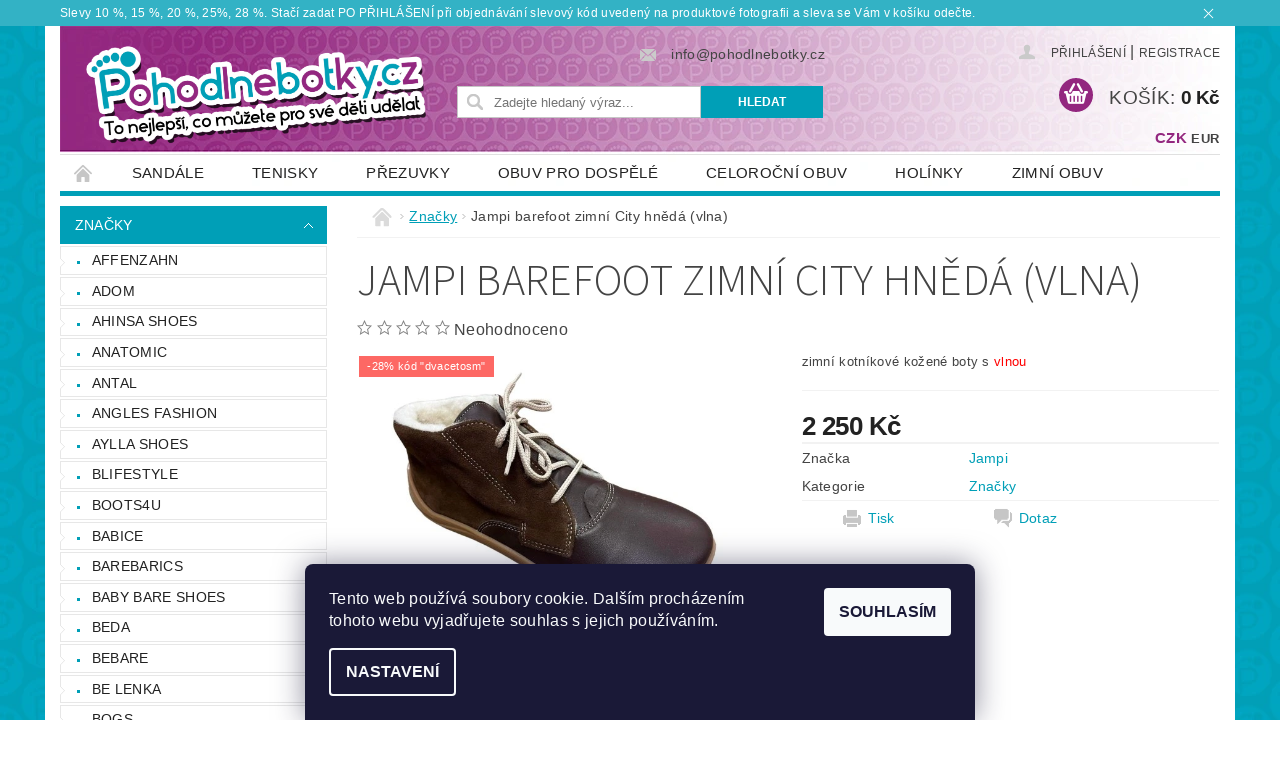

--- FILE ---
content_type: text/html; charset=utf-8
request_url: https://www.pohodlnebotky.cz/nabidka-botek-capacku/jampi-barefoot-zimni-city-hneda--vlna/
body_size: 28846
content:
<!DOCTYPE html>
<html id="css" xml:lang='cs' lang='cs' class="external-fonts-loaded">
    <head>
        <link rel="preconnect" href="https://cdn.myshoptet.com" /><link rel="dns-prefetch" href="https://cdn.myshoptet.com" /><link rel="preload" href="https://cdn.myshoptet.com/prj/dist/master/cms/libs/jquery/jquery-1.11.3.min.js" as="script" />        <script>
dataLayer = [];
dataLayer.push({'shoptet' : {
    "pageId": 707,
    "pageType": "productDetail",
    "currency": "CZK",
    "currencyInfo": {
        "decimalSeparator": ",",
        "exchangeRate": 1,
        "priceDecimalPlaces": 0,
        "symbol": "K\u010d",
        "symbolLeft": 0,
        "thousandSeparator": " "
    },
    "language": "cs",
    "projectId": 123404,
    "product": {
        "id": 17215,
        "guid": "b751ae4c-1f11-11ed-879a-0cc47a6b4bcc",
        "hasVariants": true,
        "codes": [
            {
                "code": "077103",
                "quantity": "0",
                "stocks": [
                    {
                        "id": "ext",
                        "quantity": "0"
                    }
                ]
            },
            {
                "code": "077104",
                "quantity": "0",
                "stocks": [
                    {
                        "id": "ext",
                        "quantity": "0"
                    }
                ]
            },
            {
                "code": "077107",
                "quantity": "0",
                "stocks": [
                    {
                        "id": "ext",
                        "quantity": "0"
                    }
                ]
            },
            {
                "code": "077102",
                "quantity": "1",
                "stocks": [
                    {
                        "id": "ext",
                        "quantity": "1"
                    }
                ]
            }
        ],
        "name": "Jampi barefoot zimn\u00ed City hn\u011bd\u00e1 (vlna)",
        "appendix": "",
        "weight": 0.40000000000000002,
        "manufacturer": "Jampi",
        "manufacturerGuid": "1EF53324A27765A2978ADA0BA3DED3EE",
        "currentCategory": "Zna\u010dky",
        "currentCategoryGuid": "31168f90-82f3-11e6-968a-0cc47a6c92bc",
        "defaultCategory": "Zna\u010dky",
        "defaultCategoryGuid": "31168f90-82f3-11e6-968a-0cc47a6c92bc",
        "currency": "CZK",
        "priceWithVat": 2250
    },
    "stocks": [
        {
            "id": "ext",
            "title": "Sklad",
            "isDeliveryPoint": 0,
            "visibleOnEshop": 1
        }
    ],
    "cartInfo": {
        "id": null,
        "freeShipping": false,
        "freeShippingFrom": 1899.99,
        "leftToFreeGift": {
            "formattedPrice": "0 K\u010d",
            "priceLeft": 0
        },
        "freeGift": false,
        "leftToFreeShipping": {
            "priceLeft": 1899.99,
            "dependOnRegion": 0,
            "formattedPrice": "1 899,99 K\u010d"
        },
        "discountCoupon": [],
        "getNoBillingShippingPrice": {
            "withoutVat": 0,
            "vat": 0,
            "withVat": 0
        },
        "cartItems": [],
        "taxMode": "ORDINARY"
    },
    "cart": [],
    "customer": {
        "priceRatio": 1,
        "priceListId": 1,
        "groupId": null,
        "registered": false,
        "mainAccount": false
    }
}});
dataLayer.push({'cookie_consent' : {
    "marketing": "denied",
    "analytics": "denied"
}});
document.addEventListener('DOMContentLoaded', function() {
    shoptet.consent.onAccept(function(agreements) {
        if (agreements.length == 0) {
            return;
        }
        dataLayer.push({
            'cookie_consent' : {
                'marketing' : (agreements.includes(shoptet.config.cookiesConsentOptPersonalisation)
                    ? 'granted' : 'denied'),
                'analytics': (agreements.includes(shoptet.config.cookiesConsentOptAnalytics)
                    ? 'granted' : 'denied')
            },
            'event': 'cookie_consent'
        });
    });
});
</script>

        <meta http-equiv="content-type" content="text/html; charset=utf-8" />
        <title>Jampi barefoot zimní City hnědá (vlna) - POHODLNÉ BOTKY</title>

        <meta name="viewport" content="width=device-width, initial-scale=1.0" />
        <meta name="format-detection" content="telephone=no" />

        
            <meta property="og:type" content="website"><meta property="og:site_name" content="pohodlnebotky.cz"><meta property="og:url" content="https://www.pohodlnebotky.cz/nabidka-botek-capacku/jampi-barefoot-zimni-city-hneda--vlna/"><meta property="og:title" content="Jampi barefoot zimní City hnědá (vlna) - POHODLNÉ BOTKY"><meta name="author" content="POHODLNÉ BOTKY"><meta name="web_author" content="Shoptet.cz"><meta name="dcterms.rightsHolder" content="www.pohodlnebotky.cz"><meta name="robots" content="index,follow"><meta property="og:image" content="https://cdn.myshoptet.com/usr/www.pohodlnebotky.cz/user/shop/big/17215_898ee8f4-cf32-4ad4-b79e-17567b9d37cd.jpg?6304ecd3"><meta property="og:description" content="Jampi barefoot zimní City hnědá (vlna). zimní kotníkové kožené boty s vlnou"><meta name="description" content="Jampi barefoot zimní City hnědá (vlna). zimní kotníkové kožené boty s vlnou"><meta name="google-site-verification" content="9UH-S-xpnj6GUmdzxo6LLSZyLCLS5TBBR0LDG7CLghU"><meta property="product:price:amount" content="2250"><meta property="product:price:currency" content="CZK">
        


        
        <noscript>
            <style media="screen">
                #category-filter-hover {
                    display: block !important;
                }
            </style>
        </noscript>
        
    <link href="https://cdn.myshoptet.com/prj/dist/master/cms/templates/frontend_templates/shared/css/font-face/source-sans-3.css" rel="stylesheet"><link href="https://cdn.myshoptet.com/prj/dist/master/shop/dist/font-shoptet-04.css.7d79974e5b4cdb582ad8.css" rel="stylesheet">    <script>
        var oldBrowser = false;
    </script>
    <!--[if lt IE 9]>
        <script src="https://cdnjs.cloudflare.com/ajax/libs/html5shiv/3.7.3/html5shiv.js"></script>
        <script>
            var oldBrowser = '<strong>Upozornění!</strong> Používáte zastaralý prohlížeč, který již není podporován. Prosím <a href="https://www.whatismybrowser.com/" target="_blank" rel="nofollow">aktualizujte svůj prohlížeč</a> a zvyšte své UX.';
        </script>
    <![endif]-->

        <style>:root {--color-primary: #009fb7;--color-primary-h: 188;--color-primary-s: 100%;--color-primary-l: 36%;--color-primary-hover: #009fb7;--color-primary-hover-h: 188;--color-primary-hover-s: 100%;--color-primary-hover-l: 36%;--color-secondary: #93277f;--color-secondary-h: 311;--color-secondary-s: 58%;--color-secondary-l: 36%;--color-secondary-hover: #93277f;--color-secondary-hover-h: 311;--color-secondary-hover-s: 58%;--color-secondary-hover-l: 36%;--color-tertiary: #000000;--color-tertiary-h: 0;--color-tertiary-s: 0%;--color-tertiary-l: 0%;--color-tertiary-hover: #000000;--color-tertiary-hover-h: 0;--color-tertiary-hover-s: 0%;--color-tertiary-hover-l: 0%;--color-header-background: #ffffff;--template-font: "sans-serif";--template-headings-font: "Source Sans 3";--header-background-url: url("https://cdn.myshoptet.com/usr/www.pohodlnebotky.cz/user/header_backgrounds/bez_n__zvu-3.png");--cookies-notice-background: #1A1937;--cookies-notice-color: #F8FAFB;--cookies-notice-button-hover: #f5f5f5;--cookies-notice-link-hover: #27263f;--templates-update-management-preview-mode-content: "Náhled aktualizací šablony je aktivní pro váš prohlížeč."}</style>

        <style>:root {--logo-x-position: 10px;--logo-y-position: 10px;--front-image-x-position: 0px;--front-image-y-position: 0px;}</style>

        <link href="https://cdn.myshoptet.com/prj/dist/master/shop/dist/main-04.css.55ec9317567af1708cb4.css" rel="stylesheet" media="screen" />

        <link rel="stylesheet" href="https://cdn.myshoptet.com/prj/dist/master/cms/templates/frontend_templates/_/css/print.css" media="print" />
                            <link rel="shortcut icon" href="/favicon.ico" type="image/x-icon" />
                                    <link rel="canonical" href="https://www.pohodlnebotky.cz/nabidka-botek-capacku/jampi-barefoot-zimni-city-hneda--vlna/" />
        
        
        
        
                
                            <style>
                    /* custom background */
                    #main-wrapper {
                                                    background-color: #009fb7 !important;
                                                                            background-position: left top !important;
                            background-repeat: repeat !important;
                                                                            background-attachment: fixed !important;
                                                                            background-image: url('https://cdn.myshoptet.com/usr/www.pohodlnebotky.cz/user/frontend_backgrounds/pozadi_velke-4.jpg') !important;
                                            }
                </style>
                    
                <script>var shoptet = shoptet || {};shoptet.abilities = {"about":{"generation":2,"id":"04"},"config":{"category":{"product":{"image_size":"detail_alt_1"}},"navigation_breakpoint":991,"number_of_active_related_products":2,"product_slider":{"autoplay":false,"autoplay_speed":3000,"loop":true,"navigation":true,"pagination":true,"shadow_size":0}},"elements":{"recapitulation_in_checkout":true},"feature":{"directional_thumbnails":false,"extended_ajax_cart":false,"extended_search_whisperer":false,"fixed_header":false,"images_in_menu":false,"product_slider":false,"simple_ajax_cart":true,"smart_labels":false,"tabs_accordion":false,"tabs_responsive":false,"top_navigation_menu":false,"user_action_fullscreen":false}};shoptet.design = {"template":{"name":"Pop","colorVariant":"Sapphire"},"layout":{"homepage":"catalog2","subPage":"catalog3","productDetail":"catalog3"},"colorScheme":{"conversionColor":"#93277f","conversionColorHover":"#93277f","color1":"#009fb7","color2":"#009fb7","color3":"#000000","color4":"#000000"},"fonts":{"heading":"Source Sans 3","text":"sans-serif"},"header":{"backgroundImage":"https:\/\/www.pohodlnebotky.czuser\/header_backgrounds\/bez_n__zvu-3.png","image":null,"logo":"https:\/\/www.pohodlnebotky.czuser\/logos\/logo_nahoru.png","color":"#ffffff"},"background":{"enabled":true,"color":{"enabled":true,"color":"#009fb7"},"image":{"url":"https:\/\/www.pohodlnebotky.czuser\/frontend_backgrounds\/pozadi_velke-4.jpg","attachment":"fixed","position":"tile"}}};shoptet.config = {};shoptet.events = {};shoptet.runtime = {};shoptet.content = shoptet.content || {};shoptet.updates = {};shoptet.messages = [];shoptet.messages['lightboxImg'] = "Obrázek";shoptet.messages['lightboxOf'] = "z";shoptet.messages['more'] = "Více";shoptet.messages['cancel'] = "Zrušit";shoptet.messages['removedItem'] = "Položka byla odstraněna z košíku.";shoptet.messages['discountCouponWarning'] = "Zapomněli jste uplatnit slevový kupón. Pro pokračování jej uplatněte pomocí tlačítka vedle vstupního pole, nebo jej smažte.";shoptet.messages['charsNeeded'] = "Prosím, použijte minimálně 3 znaky!";shoptet.messages['invalidCompanyId'] = "Neplané IČ, povoleny jsou pouze číslice";shoptet.messages['needHelp'] = "Potřebujete pomoc?";shoptet.messages['showContacts'] = "Zobrazit kontakty";shoptet.messages['hideContacts'] = "Skrýt kontakty";shoptet.messages['ajaxError'] = "Došlo k chybě; obnovte prosím stránku a zkuste to znovu.";shoptet.messages['variantWarning'] = "Zvolte prosím variantu produktu.";shoptet.messages['chooseVariant'] = "Zvolte variantu";shoptet.messages['unavailableVariant'] = "Tato varianta není dostupná a není možné ji objednat.";shoptet.messages['withVat'] = "včetně DPH";shoptet.messages['withoutVat'] = "bez DPH";shoptet.messages['toCart'] = "Do košíku";shoptet.messages['emptyCart'] = "Prázdný košík";shoptet.messages['change'] = "Změnit";shoptet.messages['chosenBranch'] = "Zvolená pobočka";shoptet.messages['validatorRequired'] = "Povinné pole";shoptet.messages['validatorEmail'] = "Prosím vložte platnou e-mailovou adresu";shoptet.messages['validatorUrl'] = "Prosím vložte platnou URL adresu";shoptet.messages['validatorDate'] = "Prosím vložte platné datum";shoptet.messages['validatorNumber'] = "Vložte číslo";shoptet.messages['validatorDigits'] = "Prosím vložte pouze číslice";shoptet.messages['validatorCheckbox'] = "Zadejte prosím všechna povinná pole";shoptet.messages['validatorConsent'] = "Bez souhlasu nelze odeslat.";shoptet.messages['validatorPassword'] = "Hesla se neshodují";shoptet.messages['validatorInvalidPhoneNumber'] = "Vyplňte prosím platné telefonní číslo bez předvolby.";shoptet.messages['validatorInvalidPhoneNumberSuggestedRegion'] = "Neplatné číslo — navržený region: %1";shoptet.messages['validatorInvalidCompanyId'] = "Neplatné IČ, musí být ve tvaru jako %1";shoptet.messages['validatorFullName'] = "Nezapomněli jste příjmení?";shoptet.messages['validatorHouseNumber'] = "Prosím zadejte správné číslo domu";shoptet.messages['validatorZipCode'] = "Zadané PSČ neodpovídá zvolené zemi";shoptet.messages['validatorShortPhoneNumber'] = "Telefonní číslo musí mít min. 8 znaků";shoptet.messages['choose-personal-collection'] = "Prosím vyberte místo doručení u osobního odběru, není zvoleno.";shoptet.messages['choose-external-shipping'] = "Upřesněte prosím vybraný způsob dopravy";shoptet.messages['choose-ceska-posta'] = "Pobočka České Pošty není určena, zvolte prosím některou";shoptet.messages['choose-hupostPostaPont'] = "Pobočka Maďarské pošty není vybrána, zvolte prosím nějakou";shoptet.messages['choose-postSk'] = "Pobočka Slovenské pošty není zvolena, vyberte prosím některou";shoptet.messages['choose-ulozenka'] = "Pobočka Uloženky nebyla zvolena, prosím vyberte některou";shoptet.messages['choose-zasilkovna'] = "Pobočka Zásilkovny nebyla zvolena, prosím vyberte některou";shoptet.messages['choose-ppl-cz'] = "Pobočka PPL ParcelShop nebyla vybrána, vyberte prosím jednu";shoptet.messages['choose-glsCz'] = "Pobočka GLS ParcelShop nebyla zvolena, prosím vyberte některou";shoptet.messages['choose-dpd-cz'] = "Ani jedna z poboček služby DPD Parcel Shop nebyla zvolená, prosím vyberte si jednu z možností.";shoptet.messages['watchdogType'] = "Je zapotřebí vybrat jednu z možností u sledování produktu.";shoptet.messages['watchdog-consent-required'] = "Musíte zaškrtnout všechny povinné souhlasy";shoptet.messages['watchdogEmailEmpty'] = "Prosím vyplňte e-mail";shoptet.messages['privacyPolicy'] = 'Musíte souhlasit s ochranou osobních údajů';shoptet.messages['amountChanged'] = '(množství bylo změněno)';shoptet.messages['unavailableCombination'] = 'Není k dispozici v této kombinaci';shoptet.messages['specifyShippingMethod'] = 'Upřesněte dopravu';shoptet.messages['PIScountryOptionMoreBanks'] = 'Možnost platby z %1 bank';shoptet.messages['PIScountryOptionOneBank'] = 'Možnost platby z 1 banky';shoptet.messages['PIScurrencyInfoCZK'] = 'V měně CZK lze zaplatit pouze prostřednictvím českých bank.';shoptet.messages['PIScurrencyInfoHUF'] = 'V měně HUF lze zaplatit pouze prostřednictvím maďarských bank.';shoptet.messages['validatorVatIdWaiting'] = "Ověřujeme";shoptet.messages['validatorVatIdValid'] = "Ověřeno";shoptet.messages['validatorVatIdInvalid'] = "DIČ se nepodařilo ověřit, i přesto můžete objednávku dokončit";shoptet.messages['validatorVatIdInvalidOrderForbid'] = "Zadané DIČ nelze nyní ověřit, protože služba ověřování je dočasně nedostupná. Zkuste opakovat zadání později, nebo DIČ vymažte s vaši objednávku dokončete v režimu OSS. Případně kontaktujte prodejce.";shoptet.messages['validatorVatIdInvalidOssRegime'] = "Zadané DIČ nemůže být ověřeno, protože služba ověřování je dočasně nedostupná. Vaše objednávka bude dokončena v režimu OSS. Případně kontaktujte prodejce.";shoptet.messages['previous'] = "Předchozí";shoptet.messages['next'] = "Následující";shoptet.messages['close'] = "Zavřít";shoptet.messages['imageWithoutAlt'] = "Tento obrázek nemá popisek";shoptet.messages['newQuantity'] = "Nové množství:";shoptet.messages['currentQuantity'] = "Aktuální množství:";shoptet.messages['quantityRange'] = "Prosím vložte číslo v rozmezí %1 a %2";shoptet.messages['skipped'] = "Přeskočeno";shoptet.messages.validator = {};shoptet.messages.validator.nameRequired = "Zadejte jméno a příjmení.";shoptet.messages.validator.emailRequired = "Zadejte e-mailovou adresu (např. jan.novak@example.com).";shoptet.messages.validator.phoneRequired = "Zadejte telefonní číslo.";shoptet.messages.validator.messageRequired = "Napište komentář.";shoptet.messages.validator.descriptionRequired = shoptet.messages.validator.messageRequired;shoptet.messages.validator.captchaRequired = "Vyplňte bezpečnostní kontrolu.";shoptet.messages.validator.consentsRequired = "Potvrďte svůj souhlas.";shoptet.messages.validator.scoreRequired = "Zadejte počet hvězdiček.";shoptet.messages.validator.passwordRequired = "Zadejte heslo, které bude obsahovat min. 4 znaky.";shoptet.messages.validator.passwordAgainRequired = shoptet.messages.validator.passwordRequired;shoptet.messages.validator.currentPasswordRequired = shoptet.messages.validator.passwordRequired;shoptet.messages.validator.birthdateRequired = "Zadejte datum narození.";shoptet.messages.validator.billFullNameRequired = "Zadejte jméno a příjmení.";shoptet.messages.validator.deliveryFullNameRequired = shoptet.messages.validator.billFullNameRequired;shoptet.messages.validator.billStreetRequired = "Zadejte název ulice.";shoptet.messages.validator.deliveryStreetRequired = shoptet.messages.validator.billStreetRequired;shoptet.messages.validator.billHouseNumberRequired = "Zadejte číslo domu.";shoptet.messages.validator.deliveryHouseNumberRequired = shoptet.messages.validator.billHouseNumberRequired;shoptet.messages.validator.billZipRequired = "Zadejte PSČ.";shoptet.messages.validator.deliveryZipRequired = shoptet.messages.validator.billZipRequired;shoptet.messages.validator.billCityRequired = "Zadejte název města.";shoptet.messages.validator.deliveryCityRequired = shoptet.messages.validator.billCityRequired;shoptet.messages.validator.companyIdRequired = "Zadejte IČ.";shoptet.messages.validator.vatIdRequired = "Zadejte DIČ.";shoptet.messages.validator.billCompanyRequired = "Zadejte název společnosti.";shoptet.messages['loading'] = "Načítám…";shoptet.messages['stillLoading'] = "Stále načítám…";shoptet.messages['loadingFailed'] = "Načtení se nezdařilo. Zkuste to znovu.";shoptet.messages['productsSorted'] = "Produkty seřazeny.";shoptet.messages['formLoadingFailed'] = "Formulář se nepodařilo načíst. Zkuste to prosím znovu.";shoptet.messages.moreInfo = "Více informací";shoptet.config.orderingProcess = {active: false,step: false};shoptet.config.documentsRounding = '3';shoptet.config.documentPriceDecimalPlaces = '0';shoptet.config.thousandSeparator = ' ';shoptet.config.decSeparator = ',';shoptet.config.decPlaces = '0';shoptet.config.decPlacesSystemDefault = '2';shoptet.config.currencySymbol = 'Kč';shoptet.config.currencySymbolLeft = '0';shoptet.config.defaultVatIncluded = 1;shoptet.config.defaultProductMaxAmount = 9999;shoptet.config.inStockAvailabilityId = -1;shoptet.config.defaultProductMaxAmount = 9999;shoptet.config.inStockAvailabilityId = -1;shoptet.config.cartActionUrl = '/action/Cart';shoptet.config.advancedOrderUrl = '/action/Cart/GetExtendedOrder/';shoptet.config.cartContentUrl = '/action/Cart/GetCartContent/';shoptet.config.stockAmountUrl = '/action/ProductStockAmount/';shoptet.config.addToCartUrl = '/action/Cart/addCartItem/';shoptet.config.removeFromCartUrl = '/action/Cart/deleteCartItem/';shoptet.config.updateCartUrl = '/action/Cart/setCartItemAmount/';shoptet.config.addDiscountCouponUrl = '/action/Cart/addDiscountCoupon/';shoptet.config.setSelectedGiftUrl = '/action/Cart/setSelectedGift/';shoptet.config.rateProduct = '/action/ProductDetail/RateProduct/';shoptet.config.customerDataUrl = '/action/OrderingProcess/step2CustomerAjax/';shoptet.config.registerUrl = '/registrace/';shoptet.config.agreementCookieName = 'site-agreement';shoptet.config.cookiesConsentUrl = '/action/CustomerCookieConsent/';shoptet.config.cookiesConsentIsActive = 1;shoptet.config.cookiesConsentOptAnalytics = 'analytics';shoptet.config.cookiesConsentOptPersonalisation = 'personalisation';shoptet.config.cookiesConsentOptNone = 'none';shoptet.config.cookiesConsentRefuseDuration = 1;shoptet.config.cookiesConsentName = 'CookiesConsent';shoptet.config.agreementCookieExpire = 30;shoptet.config.cookiesConsentSettingsUrl = '/cookies-settings/';shoptet.config.fonts = {"google":{"attributes":"300,400,600,700,900:latin-ext","families":["Source Sans 3"],"urls":["https:\/\/cdn.myshoptet.com\/prj\/dist\/master\/cms\/templates\/frontend_templates\/shared\/css\/font-face\/source-sans-3.css"]},"custom":{"families":["shoptet"],"urls":["https:\/\/cdn.myshoptet.com\/prj\/dist\/master\/shop\/dist\/font-shoptet-04.css.7d79974e5b4cdb582ad8.css"]}};shoptet.config.mobileHeaderVersion = '1';shoptet.config.fbCAPIEnabled = true;shoptet.config.fbPixelEnabled = true;shoptet.config.fbCAPIUrl = '/action/FacebookCAPI/';shoptet.content.regexp = /strana-[0-9]+[\/]/g;shoptet.content.colorboxHeader = '<div class="colorbox-html-content">';shoptet.content.colorboxFooter = '</div>';shoptet.customer = {};shoptet.csrf = shoptet.csrf || {};shoptet.csrf.token = 'csrf_Ji6PXNztc804572afe7868b4';shoptet.csrf.invalidTokenModal = '<div><h2>Přihlaste se prosím znovu</h2><p>Omlouváme se, ale Váš CSRF token pravděpodobně vypršel. Abychom mohli udržet Vaši bezpečnost na co největší úrovni potřebujeme, abyste se znovu přihlásili.</p><p>Děkujeme za pochopení.</p><div><a href="/login/?backTo=%2Fnabidka-botek-capacku%2Fjampi-barefoot-zimni-city-hneda--vlna%2F">Přihlášení</a></div></div> ';shoptet.csrf.formsSelector = 'csrf-enabled';shoptet.csrf.submitListener = true;shoptet.csrf.validateURL = '/action/ValidateCSRFToken/Index/';shoptet.csrf.refreshURL = '/action/RefreshCSRFTokenNew/Index/';shoptet.csrf.enabled = true;shoptet.config.googleAnalytics ||= {};shoptet.config.googleAnalytics.isGa4Enabled = true;shoptet.config.googleAnalytics.route ||= {};shoptet.config.googleAnalytics.route.ua = "UA";shoptet.config.googleAnalytics.route.ga4 = "GA4";shoptet.config.ums_a11y_category_page = true;shoptet.config.discussion_rating_forms = false;shoptet.config.ums_forms_redesign = false;shoptet.config.showPriceWithoutVat = '';shoptet.config.ums_a11y_login = false;</script>
        <script src="https://cdn.myshoptet.com/prj/dist/master/cms/libs/jquery/jquery-1.11.3.min.js"></script><script src="https://cdn.myshoptet.com/prj/dist/master/cms/libs/jquery/jquery-migrate-1.4.1.min.js"></script><script src="https://cdn.myshoptet.com/prj/dist/master/cms/libs/jquery/jquery-ui-1.8.24.min.js"></script>
    <script src="https://cdn.myshoptet.com/prj/dist/master/shop/dist/main-04.js.cd0f12ca7fcb266dd765.js"></script>
<script src="https://cdn.myshoptet.com/prj/dist/master/shop/dist/shared-2g.js.aa13ef3ecca51cd89ec5.js"></script><script src="https://cdn.myshoptet.com/prj/dist/master/cms/libs/jqueryui/i18n/datepicker-cs.js"></script><script>if (window.self !== window.top) {const script = document.createElement('script');script.type = 'module';script.src = "https://cdn.myshoptet.com/prj/dist/master/shop/dist/editorPreview.js.e7168e827271d1c16a1d.js";document.body.appendChild(script);}</script>        <script>
            jQuery.extend(jQuery.cybergenicsFormValidator.messages, {
                required: "Povinné pole",
                email: "Prosím vložte platnou e-mailovou adresu",
                url: "Prosím vložte platnou URL adresu",
                date: "Prosím vložte platné datum",
                number: "Vložte číslo",
                digits: "Prosím vložte pouze číslice",
                checkbox: "Zadejte prosím všechna povinná pole",
                validatorConsent: "Bez souhlasu nelze odeslat.",
                password: "Hesla se neshodují",
                invalidPhoneNumber: "Vyplňte prosím platné telefonní číslo bez předvolby.",
                invalidCompanyId: 'Nevalidní IČ, musí mít přesně 8 čísel (před kratší IČ lze dát nuly)',
                fullName: "Nezapomněli jste příjmení?",
                zipCode: "Zadané PSČ neodpovídá zvolené zemi",
                houseNumber: "Prosím zadejte správné číslo domu",
                shortPhoneNumber: "Telefonní číslo musí mít min. 8 znaků",
                privacyPolicy: "Musíte souhlasit s ochranou osobních údajů"
            });
        </script>
                                    
                
        
        <!-- User include -->
                <!-- project html code header -->
<meta name="facebook-domain-verification" content="uxl1s8t9c4eiq36l4yhn67pcd79r3q" />

<style type="text/css"> .header-phone { visibility: hidden } </style>

<style type="text/css">
#h1-welcome-nor { text-transform: none }
</style>

<link href="https://api.fv-studio.cz/user/documents/upload/clients/tasks/pohodlnebotky.cz/slidery.css?v=2.5" rel="stylesheet" /


        <!-- /User include -->
                                <!-- Global site tag (gtag.js) - Google Analytics -->
    <script async src="https://www.googletagmanager.com/gtag/js?id=G-4ZT5H6KTMV"></script>
    <script>
        
        window.dataLayer = window.dataLayer || [];
        function gtag(){dataLayer.push(arguments);}
        

                    console.debug('default consent data');

            gtag('consent', 'default', {"ad_storage":"denied","analytics_storage":"denied","ad_user_data":"denied","ad_personalization":"denied","wait_for_update":500});
            dataLayer.push({
                'event': 'default_consent'
            });
        
        gtag('js', new Date());

                gtag('config', 'UA-193463895-1', { 'groups': "UA" });
        
                gtag('config', 'G-4ZT5H6KTMV', {"groups":"GA4","send_page_view":false,"content_group":"productDetail","currency":"CZK","page_language":"cs"});
        
                gtag('config', 'AW-728938448');
        
        
        
        
        
                    gtag('event', 'page_view', {"send_to":"GA4","page_language":"cs","content_group":"productDetail","currency":"CZK"});
        
                gtag('set', 'currency', 'CZK');

        gtag('event', 'view_item', {
            "send_to": "UA",
            "items": [
                {
                    "id": "077102",
                    "name": "Jampi barefoot zimn\u00ed City hn\u011bd\u00e1 (vlna)",
                    "category": "Zna\u010dky",
                                        "brand": "Jampi",
                                                            "variant": "36, 23,5 cm, 8,9 cm",
                                        "price": 1860
                }
            ]
        });
        
        
        
        
        
                    gtag('event', 'view_item', {"send_to":"GA4","page_language":"cs","content_group":"productDetail","value":1860,"currency":"CZK","items":[{"item_id":"077102","item_name":"Jampi barefoot zimn\u00ed City hn\u011bd\u00e1 (vlna)","item_brand":"Jampi","item_category":"Zna\u010dky","item_variant":"077102~36, 23,5 cm, 8,9 cm","price":1860,"quantity":1,"index":0}]});
        
        
        
        
        
        
        
        document.addEventListener('DOMContentLoaded', function() {
            if (typeof shoptet.tracking !== 'undefined') {
                for (var id in shoptet.tracking.bannersList) {
                    gtag('event', 'view_promotion', {
                        "send_to": "UA",
                        "promotions": [
                            {
                                "id": shoptet.tracking.bannersList[id].id,
                                "name": shoptet.tracking.bannersList[id].name,
                                "position": shoptet.tracking.bannersList[id].position
                            }
                        ]
                    });
                }
            }

            shoptet.consent.onAccept(function(agreements) {
                if (agreements.length !== 0) {
                    console.debug('gtag consent accept');
                    var gtagConsentPayload =  {
                        'ad_storage': agreements.includes(shoptet.config.cookiesConsentOptPersonalisation)
                            ? 'granted' : 'denied',
                        'analytics_storage': agreements.includes(shoptet.config.cookiesConsentOptAnalytics)
                            ? 'granted' : 'denied',
                                                                                                'ad_user_data': agreements.includes(shoptet.config.cookiesConsentOptPersonalisation)
                            ? 'granted' : 'denied',
                        'ad_personalization': agreements.includes(shoptet.config.cookiesConsentOptPersonalisation)
                            ? 'granted' : 'denied',
                        };
                    console.debug('update consent data', gtagConsentPayload);
                    gtag('consent', 'update', gtagConsentPayload);
                    dataLayer.push(
                        { 'event': 'update_consent' }
                    );
                }
            });
        });
    </script>

                <!-- Facebook Pixel Code -->
<script type="text/plain" data-cookiecategory="analytics">
!function(f,b,e,v,n,t,s){if(f.fbq)return;n=f.fbq=function(){n.callMethod?
            n.callMethod.apply(n,arguments):n.queue.push(arguments)};if(!f._fbq)f._fbq=n;
            n.push=n;n.loaded=!0;n.version='2.0';n.queue=[];t=b.createElement(e);t.async=!0;
            t.src=v;s=b.getElementsByTagName(e)[0];s.parentNode.insertBefore(t,s)}(window,
            document,'script','//connect.facebook.net/en_US/fbevents.js');
$(document).ready(function(){
fbq('set', 'autoConfig', 'false', '4436916656336114')
fbq("init", "4436916656336114", {}, { agent:"plshoptet" });
fbq("track", "PageView",{}, {"eventID":"bdfddcd67f371c496cd75ae350684801"});
window.dataLayer = window.dataLayer || [];
dataLayer.push({"fbpixel": "loaded","event": "fbloaded"});
fbq("track", "ViewContent", {"content_category":"Zna\u010dky","content_type":"product","content_name":"Jampi barefoot zimn\u00ed City hn\u011bd\u00e1 (vlna) 36, 23,5 cm, 8,9 cm","content_ids":["077102"],"value":"2250","currency":"CZK","base_id":17215,"category_path":["Zna\u010dky"]}, {"eventID":"bdfddcd67f371c496cd75ae350684801"});
});
</script>
<noscript>
<img height="1" width="1" style="display:none" src="https://www.facebook.com/tr?id=4436916656336114&ev=PageView&noscript=1"/>
</noscript>
<!-- End Facebook Pixel Code -->

                                                    </head>
        <body class="desktop id-707 in-nabidka-botek-capacku template-04 type-product type-detail page-detail ajax-add-to-cart">
        
        <div id="fb-root"></div>
        <script>
            window.fbAsyncInit = function() {
                FB.init({
//                    appId            : 'your-app-id',
                    autoLogAppEvents : true,
                    xfbml            : true,
                    version          : 'v19.0'
                });
            };
        </script>
        <script async defer crossorigin="anonymous" src="https://connect.facebook.net/cs_CZ/sdk.js"></script>
        
            <div class="site-msg information small-12">
        <div class="row small-12">
            <div class="column">
                <div class="text">
                    Slevy 10 %, 15 %, 20 %, 25%,  28 %. Stačí zadat PO PŘIHLÁŠENÍ při objednávání slevový kód uvedený na produktové fotografii a sleva se Vám v košíku odečte.
                </div>

                <div class="close js-close-information-msg"></div>
            </div>
        </div>
    </div>
        
        
        <div id="main-wrapper">
            <div id="main-wrapper-in" class="large-12 medium-12 small-12">
                <div id="main" class="large-12 medium-12 small-12 row">

                    

                    <div id="header" class="large-12 medium-12 small-12 columns">
                        <header id="header-in" class="large-12 medium-12 small-12 clearfix">
                            
<div class="row currable">
    
                        <div class="large-4 medium-4 small-6 columns">
                        <a href="/" title="POHODLNÉ BOTKY" id="logo" data-testid="linkWebsiteLogo"><img src="https://cdn.myshoptet.com/usr/www.pohodlnebotky.cz/user/logos/logo_nahoru.png" alt="POHODLNÉ BOTKY" /></a>
        </div>
    
    
        <div class="large-4 medium-4 small-12 columns">
                                                <div class="large-12 row collapse header-contacts">
                                                                                       <div class="large-6 medium-12 small-12 header-phone columns left">
                    <a href="tel:+420724030507Eshopafakturace" title="Telefon"><span>+420724030507 Eshop a fakturace</span></a>
                    </div>
                                                    <div class="large-6 medium-12 small-12 header-email columns left">
                                                    <a href="mailto:info@pohodlnebotky.cz"><span>info@pohodlnebotky.cz</span></a>
                                            </div>
                            </div>
            
                        <div class="searchform large-12 medium-12 small-12" itemscope itemtype="https://schema.org/WebSite">
                <meta itemprop="headline" content="Značky"/>
<meta itemprop="url" content="https://www.pohodlnebotky.cz"/>
        <meta itemprop="text" content="Jampi barefoot zimní City hnědá (vlna). zimní kotníkové kožené boty s vlnou"/>

                <form class="search-whisperer-wrap-v1 search-whisperer-wrap" action="/action/ProductSearch/prepareString/" method="post" itemprop="potentialAction" itemscope itemtype="https://schema.org/SearchAction" data-testid="searchForm">
                    <fieldset>
                        <meta itemprop="target" content="https://www.pohodlnebotky.cz/vyhledavani/?string={string}"/>
                        <div class="large-8 medium-8 small-12 left">
                            <input type="hidden" name="language" value="cs" />
                            <input type="search" name="string" itemprop="query-input" class="s-word" placeholder="Zadejte hledaný výraz..." autocomplete="off" data-testid="searchInput" />
                        </div>
                        <div class="tar large-4 medium-4 small-2 left b-search-wrap">
                            <input type="submit" value="Hledat" class="b-search tiny button" data-testid="searchBtn" />
                        </div>
                        <div class="search-whisperer-container-js"></div>
                        <div class="search-notice large-12 medium-12 small-12" data-testid="searchMsg">Prosím, použijte minimálně 3 znaky!</div>
                    </fieldset>
                </form>
            </div>
        </div>
    
    
        <div class="large-4 medium-4 small-12 columns">
                        <div id="top-links" class="large-12 medium-12 small-12">
                <span class="responsive-mobile-visible responsive-all-hidden box-account-links-trigger-wrap">
                    <span class="box-account-links-trigger"></span>
                </span>
                <ul class="responsive-mobile-hidden box-account-links list-inline list-reset">
                    
                                                                                                                        <li>
                                        <a class="icon-account-login" href="/login/?backTo=%2Fnabidka-botek-capacku%2Fjampi-barefoot-zimni-city-hneda--vlna%2F" title="Přihlášení" data-testid="signin" rel="nofollow"><span>Přihlášení</span></a>
                                    </li>
                                    <li>
                                        <span class="responsive-mobile-hidden"> |</span>
                                        <a href="/registrace/" title="Registrace" data-testid="headerSignup" rel="nofollow">Registrace</a>
                                    </li>
                                                                                                        
                </ul>
            </div>
                                        <div id="langs-curr">
                    <strong>
                                                    <a href="/action/Currency/changeCurrency/?currencyCode=CZK" title="CZK" class="active" rel="nofollow">CZK</a>
                                                    <a href="/action/Currency/changeCurrency/?currencyCode=EUR" title="EUR" rel="nofollow">EUR</a>
                                            </strong>
                </div>
            
                                            
                <div class="place-cart-here">
                    <div id="header-cart-wrapper" class="header-cart-wrapper menu-element-wrap">
    <a href="/kosik/" id="header-cart" class="header-cart" data-testid="headerCart" rel="nofollow">
        <span class="responsive-mobile-hidden">Košík:</span>
        
        <strong class="header-cart-price" data-testid="headerCartPrice">
            0 Kč
        </strong>
    </a>

    <div id="cart-recapitulation" class="cart-recapitulation menu-element-submenu align-right hover-hidden" data-testid="popupCartWidget">
                    <div class="cart-reca-single darken tac" data-testid="cartTitle">
                Váš nákupní košík je prázdný            </div>
            </div>
</div>
                </div>
                    </div>
    
</div>

             <nav id="menu" class="large-12 medium-12 small-12"><ul class="inline-list list-inline valign-top-inline left"><li class="first-line"><a href="/" id="a-home" data-testid="headerMenuItem">Úvodní stránka</a></li><li class="menu-item-1355">
    <a href="/sandale/" data-testid="headerMenuItem">
        sandále
    </a>
</li><li class="menu-item-1346">
    <a href="/tenisky-2/" data-testid="headerMenuItem">
        tenisky 
    </a>
</li><li class="menu-item-1358">
    <a href="/prezuvky/" data-testid="headerMenuItem">
        přezuvky
    </a>
</li><li class="menu-item-1178">
    <a href="/obuv-pro-dospele/" data-testid="headerMenuItem">
        Obuv pro dospělé
    </a>
</li><li class="menu-item-1349">
    <a href="/celorocni-obuv/" data-testid="headerMenuItem">
        celoroční obuv
    </a>
</li><li class="menu-item-1352">
    <a href="/holinky/" data-testid="headerMenuItem">
        holínky
    </a>
</li><li class="menu-item-1361">
    <a href="/zimni-obuv/" data-testid="headerMenuItem">
        zimní obuv
    </a>
</li><li class="menu-item-707">    
    <a href="/nabidka-botek-capacku/" class="active" data-testid="headerMenuItem">
        Značky
    </a>
</li><li class="menu-item-2113">
    <a href="/vyprodej/" data-testid="headerMenuItem">
        Výprodej
    </a>
</li><li class="menu-item-2652">
    <a href="/obutex-2/" data-testid="headerMenuItem">
        Obutex
    </a>
</li><li class="menu-item-1343">
    <a href="/obuv-pro-deti/" data-testid="headerMenuItem">
        Obuv pro děti
    </a>
</li><li class="menu-item-778">
    <a href="/doplnky-k-botkam/" data-testid="headerMenuItem">
        Doplňky 
    </a>
</li><li class="menu-item-698">
    <a href="/kdo-jsme/" data-testid="headerMenuItem">
        Kdo jsme
    </a>
</li><li class="menu-item-731">
    <a href="/kontakt/" data-testid="headerMenuItem">
        Kontakt
    </a>
</li><li class="menu-item-716">
    <a href="/zpusoby-platby-a-dopravy/" data-testid="headerMenuItem">
        platba a doprava
    </a>
</li><li class="menu-item-942">
    <a href="/oteviraci-doba-prodejny/" data-testid="headerMenuItem">
        Otevírací doba prodejny
    </a>
</li><li class="menu-item-879">
    <a href="/vernostni-slevy/" data-testid="headerMenuItem">
        Věrnostní slevy
    </a>
</li><li class="menu-item-903">
    <a href="/poukazka-2/" data-testid="headerMenuItem">
        Poukázky
    </a>
</li><li class="menu-item-713">
    <a href="/jak-vybrat-spravnou-botku/" data-testid="headerMenuItem">
        Jak vybrat správnou botku?
    </a>
</li><li class="menu-item-734">
    <a href="/obchodni-podminky-2/" data-testid="headerMenuItem">
        Obchodní podmínky
    </a>
</li><li class="menu-item--6">
    <a href="/napiste-nam/" data-testid="headerMenuItem">
        Napište nám
    </a>
</li></ul><div id="menu-helper-wrapper"><div id="menu-helper" data-testid="hamburgerMenu">&nbsp;</div><ul id="menu-helper-box"></ul></div></nav>

<script>
    $(document).ready(function() {
        checkSearchForm($('.searchform'), "Prosím, použijte minimálně 3 znaky!");
    });
    var userOptions = {
        carousel : {
            stepTimer : 5000,
            fadeTimer : 800
        }
    };
</script>

                        </header>
                    </div>
                    <div id="main-in" class="large-12 medium-12 small-12 columns">
                        <div id="main-in-in" class="large-12 medium-12 small-12">
                            
                            <div id="content" class="large-12 medium-12 small-12 row">
                                
                                                                            <aside id="column-l" class="large-3 medium-3 small-12 columns">
                                            <div id="column-l-in">
                                                                                                                                                    <div class="box-even">
                        
<div id="categories">
                        <div class="categories cat-01 expandable cat-active expanded" id="cat-707">
                <div class="topic"><a href="/nabidka-botek-capacku/" class="expanded">Značky</a></div>
        
    <ul class="expanded">
                    <li ><a href="/affenzahn/" title="Affenzahn">Affenzahn</a>
                            </li>                 <li ><a href="/adom/" title="Adom">Adom</a>
                            </li>                 <li ><a href="/ahinsa-shoes/" title="Ahinsa shoes">Ahinsa shoes</a>
                            </li>                 <li ><a href="/anatomic/" title="Anatomic">Anatomic</a>
                            </li>                 <li ><a href="/antal/" title="Antal">Antal</a>
                            </li>                 <li ><a href="/angles-fashion/" title="ANGLES fashion">ANGLES fashion</a>
                            </li>                 <li ><a href="/aylla-shoes/" title="Aylla shoes">Aylla shoes</a>
                            </li>                 <li ><a href="/blifestyle/" title="BLIFESTYLE">BLIFESTYLE</a>
                            </li>                 <li ><a href="/boots4u/" title="BOOTS4U">BOOTS4U</a>
                            </li>                 <li ><a href="/babice/" title="Babice">Babice</a>
                            </li>                 <li ><a href="/barebarics-2/" title="Barebarics">Barebarics</a>
                            </li>                 <li ><a href="/baby-bare-shoes/" title="Baby Bare Shoes">Baby Bare Shoes</a>
                            </li>                 <li ><a href="/beda/" title="Beda">Beda</a>
                            </li>                 <li ><a href="/bebare/" title="beBare">beBare</a>
                            </li>                 <li ><a href="/be-lenka/" title="be lenka">be lenka</a>
                            </li>                 <li ><a href="/bogs/" title="Bogs">Bogs</a>
                            </li>                 <li ><a href="/bundgaard/" title="Bundgaard">Bundgaard</a>
                            </li>                 <li ><a href="/camper/" title="Camper">Camper</a>
                            </li>                 <li ><a href="/crave/" title="Crave">Crave</a>
                            </li>                 <li ><a href="/coqui/" title="Coqui">Coqui</a>
                            </li>                 <li ><a href="/ddstep/" title="DDstep">DDstep</a>
                            </li>                 <li ><a href="/demar/" title="Demar">Demar</a>
                            </li>                 <li ><a href="/drexiss/" title="Drexiss">Drexiss</a>
                            </li>                 <li ><a href="/ef-barefoot/" title="EF barefoot">EF barefoot</a>
                            </li>                 <li ><a href="/fare-3/" title="Fare">Fare</a>
                            </li>                 <li ><a href="/filii/" title="Filii">Filii</a>
                            </li>                 <li ><a href="/froddo/" title="Froddo">Froddo</a>
                            </li>                 <li ><a href="/forestones/" title="Forestones">Forestones</a>
                            </li>                 <li ><a href="/garvalin/" title="Garvalín">Garvalín</a>
                            </li>                 <li ><a href="/groundies/" title="Groundies">Groundies</a>
                            </li>                 <li ><a href="/imac/" title="Imac">Imac</a>
                            </li>                 <li ><a href="/igor/" title="Igor">Igor</a>
                            </li>                 <li ><a href="/jack-and-lily/" title="Jack and Lily">Jack and Lily</a>
                            </li>                 <li ><a href="/jampi-2/" title="Jampi">Jampi</a>
                            </li>                 <li ><a href="/jonap/" title="Jonap">Jonap</a>
                            </li>                 <li ><a href="/joma/" title="Joma">Joma</a>
                            </li>                 <li ><a href="/keen/" title="Keen">Keen</a>
                            </li>                 <li ><a href="/kugo/" title="Kugo">Kugo</a>
                            </li>                 <li ><a href="/koel/" title="Koel">Koel</a>
                            </li>                 <li ><a href="/ktr/" title="KTR">KTR</a>
                            </li>                 <li ><a href="/lait-et-miel/" title="LAIT ET MIEL">LAIT ET MIEL</a>
                            </li>                 <li ><a href="/limis/" title="Limis">Limis</a>
                            </li>                 <li ><a href="/lurchi-2/" title="Lurchi">Lurchi</a>
                            </li>                 <li ><a href="/leguano/" title="Leguano">Leguano</a>
                            </li>                 <li ><a href="/liliputi/" title="Liliputi">Liliputi</a>
                            </li>                 <li ><a href="/naboso/" title="Naboso">Naboso</a>
                            </li>                 <li ><a href="/orto-barefoot/" title="OKBarefoot">OKBarefoot</a>
                            </li>                 <li ><a href="/obutex/" title="Obutex">Obutex</a>
                            </li>                 <li ><a href="/pegres/" title="Pegres">Pegres</a>
                            </li>                 <li ><a href="/plea/" title="Plae">Plae</a>
                            </li>                 <li ><a href="/protetika/" title="Protetika">Protetika</a>
                            </li>                 <li ><a href="/pohybovka/" title="Pohybovka">Pohybovka</a>
                            </li>                 <li ><a href="/reima/" title="Reima">Reima</a>
                            </li>                 <li ><a href="/romika-4/" title="Romika">Romika</a>
                            </li>                 <li ><a href="/ricosta/" title="Ricosta">Ricosta</a>
                            </li>                 <li ><a href="/rockspring/" title="Rockspring">Rockspring</a>
                            </li>                 <li ><a href="/scandi/" title="Scandi">Scandi</a>
                            </li>                 <li class="active expandable expanded"><a href="/shapen/" title="Shapen">Shapen</a>
                                <ul class="expanded">
                                                <li ><a href="/romika-3/" title="Romika">Romika</a>
                                                            </li>                     </ul>                     </li>                 <li ><a href="/slipstop/" title="Slipstop">Slipstop</a>
                            </li>                 <li ><a href="/skinners/" title="Skinners">Skinners</a>
                            </li>                 <li ><a href="/smellwell-2/" title="Smellwell">Smellwell</a>
                            </li>                 <li ><a href="/tikki/" title="Tikki">Tikki</a>
                            </li>                 <li ><a href="/xero-shoes-2/" title="Xero Shoes">Xero Shoes</a>
                            </li>                 <li ><a href="/vivobarefoot/" title="Vivobarefoot">Vivobarefoot</a>
                            </li>                 <li ><a href="/zeazoo/" title="Zeazoo">Zeazoo</a>
                            </li>                 <li ><a href="/viking/" title="Viking">Viking</a>
                            </li>                 <li ><a href="/3f/" title="Bar3foot">Bar3foot</a>
                            </li>                 <li ><a href="/zaqq-2/" title="Zaqq">Zaqq</a>
                            </li>                 <li ><a href="/zdrava-lahev/" title="Zdravá lahev">Zdravá lahev</a>
                            </li>                 <li ><a href="/xtreme-sports-2/" title="Xtreme sports">Xtreme sports</a>
                            </li>                 <li ><a href="/kilpi/" title="Kilpi">Kilpi</a>
                            </li>                 <li ><a href="/biomecanics-2/" title="Biomecanics">Biomecanics</a>
                            </li>     </ul> 
    </div>
            <div class="categories cat-02 expandable" id="cat-2113">
                <div class="topic"><a href="/vyprodej/">Výprodej</a></div>
        
    <ul >
                    <li ><a href="/detske-boty/" title="Dětské boty">Dětské boty</a>
                            </li>                 <li ><a href="/obuv-pro-dospele-2/" title="Obuv pro dospělé">Obuv pro dospělé</a>
                            </li>     </ul> 
    </div>
            <div class="categories cat-01 expandable" id="cat-1178">
                <div class="topic"><a href="/obuv-pro-dospele/">Obuv pro dospělé</a></div>
        
    <ul >
                    <li ><a href="/ahinsa/" title="Ahinsa shoes">Ahinsa shoes</a>
                            </li>                 <li ><a href="/angles-fashion-2/" title="ANGLES fashion">ANGLES fashion</a>
                            </li>                 <li class="active expandable expanded"><a href="/anatomic-2/" title="ANATOMIC">ANATOMIC</a>
                                <ul class="expanded">
                                                <li ><a href="/bootine/" title="Bottine">Bottine</a>
                                                            </li>                                     <li ><a href="/starter/" title="Starter">Starter</a>
                                                            </li>                     </ul>                     </li>                 <li ><a href="/antal-2/" title="Antal">Antal</a>
                            </li>                 <li ><a href="/aylla-shoes-s-r-o/" title="Aylla shoes">Aylla shoes</a>
                            </li>                 <li ><a href="/beda-2/" title="Beda">Beda</a>
                            </li>                 <li ><a href="/bosky/" title="Bosky">Bosky</a>
                            </li>                 <li ><a href="/bundgaard-6/" title="Bundgaard">Bundgaard</a>
                            </li>                 <li ><a href="/camper-6/" title="Camper">Camper</a>
                            </li>                 <li ><a href="/be-lenka-2/" title="be Lenka">be Lenka</a>
                            </li>                 <li ><a href="/filii-2/" title="Filii">Filii</a>
                            </li>                 <li ><a href="/fare-bare-5/" title="Fare Bare">Fare Bare</a>
                            </li>                 <li class="active expandable expanded"><a href="/keen-4/" title="Keen">Keen</a>
                                <ul class="expanded">
                                                <li ><a href="/ktr-3/" title="KTR">KTR</a>
                                                            </li>                     </ul>                     </li>                 <li ><a href="/okbarefoot/" title="OKBarefoot">OKBarefoot</a>
                            </li>                 <li ><a href="/joma-2/" title="Joma">Joma</a>
                            </li>                 <li ><a href="/vivobarefoot-4/" title="Vivobarefoot">Vivobarefoot</a>
                            </li>                 <li class="active expandable expanded"><a href="/jampi/" title="Jampi">Jampi</a>
                                <ul class="expanded">
                                                <li ><a href="/reima-3/" title="Reima">Reima</a>
                                                            </li>                     </ul>                     </li>                 <li ><a href="/rockspring-4/" title="Rockspring">Rockspring</a>
                            </li>                 <li ><a href="/ktr-4/" title="KTR">KTR</a>
                            </li>                 <li ><a href="/leguano-2/" title="Leguano">Leguano</a>
                            </li>                 <li ><a href="/peres/" title="Pegres">Pegres</a>
                            </li>                 <li ><a href="/zaqq/" title="Zaqq">Zaqq</a>
                            </li>                 <li ><a href="/froddo-3/" title="Froddo">Froddo</a>
                            </li>                 <li ><a href="/rockspring-2/" title="Rockspring">Rockspring</a>
                            </li>                 <li ><a href="/romika-5/" title="Romika">Romika</a>
                            </li>                 <li class="active expandable expanded"><a href="/barebarics/" title="Barebarics">Barebarics</a>
                                <ul class="expanded">
                                                <li ><a href="/romika-2/" title="Romika">Romika</a>
                                                            </li>                     </ul>                     </li>                 <li ><a href="/tikki-2/" title="Tikki">Tikki</a>
                            </li>                 <li ><a href="/scandi-2/" title="Scandi">Scandi</a>
                            </li>                 <li ><a href="/shapen-2/" title="Shapen">Shapen</a>
                            </li>                 <li ><a href="/skinners-2/" title="Skinners">Skinners</a>
                            </li>                 <li ><a href="/protetika-7/" title="Protetika">Protetika</a>
                            </li>                 <li ><a href="/keoel/" title="Koel">Koel</a>
                            </li>                 <li class="active expandable expanded"><a href="/xero-shoes/" title="Xero Shoes">Xero Shoes</a>
                                <ul class="expanded">
                                                <li ><a href="/soulad-2/" title="Soulad">Soulad</a>
                                                            </li>                     </ul>                     </li>                 <li class="expandable"><a href="/celorocni/" title="celoroční obuv">celoroční obuv</a>
            </li>                 <li class="expandable"><a href="/sandale-2/" title="sandále">sandále</a>
            </li>                 <li class="expandable"><a href="/tenisky/" title="tenisky">tenisky</a>
            </li>                 <li class="expandable"><a href="/zimni-obuv-2/" title="zimní obuv">zimní obuv</a>
            </li>                 <li ><a href="/groundies-2/" title="Groundies">Groundies</a>
                            </li>                 <li ><a href="/ef-barefoot-7/" title="Ef barefoot">Ef barefoot</a>
                            </li>                 <li ><a href="/kilpi-2/" title="Kilpi">Kilpi</a>
                            </li>                 <li ><a href="/bebare-2/" title="beBare">beBare</a>
                            </li>                 <li ><a href="/kilpi-3/" title="Kilpi">Kilpi</a>
                            </li>                 <li ><a href="/kilpi-4/" title="Kilpi">Kilpi</a>
                            </li>     </ul> 
    </div>
            <div class="categories cat-02 expanded" id="cat-2652">
                <div class="topic"><a href="/obutex-2/" class="expanded">Obutex</a></div>
        

    </div>
            <div class="categories cat-01 expandable" id="cat-1343">
                <div class="topic"><a href="/obuv-pro-deti/">Obuv pro děti</a></div>
        
    <ul >
                    <li class="active expandable expanded"><a href="/tenisky-2/" title="tenisky ">tenisky </a>
                                <ul class="expanded">
                                                <li ><a href="/affenzahn-4/" title="Affenzahn">Affenzahn</a>
                                                            </li>                                     <li ><a href="/anatomic-4/" title="Anatomic">Anatomic</a>
                                                            </li>                                     <li ><a href="/beda-3/" title="Beda">Beda</a>
                            </li>                                     <li ><a href="/be-lenka-5/" title="Be Lenka">Be Lenka</a>
                                                            </li>                                     <li ><a href="/boots4u-2/" title="BOOTS4U">BOOTS4U</a>
                                                            </li>                                     <li ><a href="/baby-bare-shoes-2/" title="Baby Bare Shoes ">Baby Bare Shoes </a>
                            </li>                                     <li ><a href="/bungaard/" title="Bundgaard">Bundgaard</a>
                                                            </li>                                     <li ><a href="/camper-2/" title="Camper">Camper</a>
                            </li>                                     <li ><a href="/crave-4/" title="Crave">Crave</a>
                                                            </li>                                     <li ><a href="/ddstep-2/" title="DDstep">DDstep</a>
                            </li>                                     <li ><a href="/ef-barefoot-6/" title="EF barefoot">EF barefoot</a>
                                                            </li>                                     <li ><a href="/filii-3/" title="Filii">Filii</a>
                            </li>                                     <li ><a href="/fare-bare/" title="Fare BARE ">Fare BARE </a>
                            </li>                                     <li ><a href="/froddo-2/" title="Froddo">Froddo</a>
                            </li>                                     <li ><a href="/keen-3/" title="Keen">Keen</a>
                                                            </li>                                     <li ><a href="/jonap-2/" title="Jonap">Jonap</a>
                            </li>                                     <li ><a href="/leguano-3/" title="Leguano">Leguano</a>
                                                            </li>                                     <li ><a href="/pegres-6/" title="Pegres">Pegres</a>
                                                            </li>                                     <li ><a href="/plae/" title="Plae ">Plae </a>
                            </li>                                     <li ><a href="/protetika-2/" title="Protetika ">Protetika </a>
                            </li>                                     <li ><a href="/reima-2/" title="Reima">Reima</a>
                                                            </li>                                     <li ><a href="/rockspring-3/" title="Rockspring">Rockspring</a>
                                                            </li>                                     <li ><a href="/ricosta-2/" title="Ricosta">Ricosta</a>
                            </li>                                     <li ><a href="/scandi-3/" title="Scandi">Scandi</a>
                                                            </li>                                     <li ><a href="/skinners-3/" title="Skinners">Skinners</a>
                                                            </li>                                     <li ><a href="/vivobarefoot-2/" title="Vivobarefoot">Vivobarefoot</a>
                            </li>                                     <li ><a href="/3f-2/" title="Bar3foot">Bar3foot</a>
                                                            </li>                                     <li ><a href="/jampi-8/" title="Jampi">Jampi</a>
                                                            </li>                                     <li ><a href="/koel-10/" title="Koel">Koel</a>
                                                            </li>                                     <li ><a href="/garvalin-4/" title="Garvalin">Garvalin</a>
                                                            </li>                                     <li ><a href="/ktr-5/" title="KTR">KTR</a>
                                                            </li>                     </ul>                     </li>                 <li class="active expandable expanded"><a href="/celorocni-obuv/" title="celoroční obuv">celoroční obuv</a>
                                <ul class="expanded">
                                                <li ><a href="/affenzahn-2/" title="Affenzahn">Affenzahn</a>
                                                            </li>                                     <li ><a href="/adom-4/" title="Adom">Adom</a>
                                                            </li>                                     <li ><a href="/baby-bare-shoes-5/" title="Baby Bare Shoes">Baby Bare Shoes</a>
                                                            </li>                                     <li ><a href="/beda-6/" title="Beda">Beda</a>
                                                            </li>                                     <li ><a href="/be-lenka-3/" title="Be Lenka">Be Lenka</a>
                                                            </li>                                     <li ><a href="/boots4u-4/" title="BOOTS4U">BOOTS4U</a>
                                                            </li>                                     <li ><a href="/bundgaard-4/" title="Bundgaard">Bundgaard</a>
                                                            </li>                                     <li ><a href="/blifestyle-2/" title="BLIFESTYLE">BLIFESTYLE</a>
                                                            </li>                                     <li ><a href="/camper-4/" title="Camper">Camper</a>
                                                            </li>                                     <li ><a href="/crave-2/" title="Crave">Crave</a>
                                                            </li>                                     <li ><a href="/ddstep-4/" title="DDstep">DDstep</a>
                                                            </li>                                     <li ><a href="/ef-barefoot-5/" title="EF Barefoot">EF Barefoot</a>
                                                            </li>                                     <li ><a href="/fare-bare-4/" title="Fare BARE ">Fare BARE </a>
                                                            </li>                                     <li ><a href="/filii-5/" title="Filii">Filii</a>
                                                            </li>                                     <li ><a href="/frodo-2/" title="Froddo">Froddo</a>
                                                            </li>                                     <li ><a href="/garvalin-2/" title="Garvalín">Garvalín</a>
                                                            </li>                                     <li ><a href="/jampi-3/" title="Jampi">Jampi</a>
                                                            </li>                                     <li ><a href="/jonap-5/" title="Jonap">Jonap</a>
                                                            </li>                                     <li ><a href="/ktr-2/" title="KTR">KTR</a>
                                                            </li>                                     <li ><a href="/koel-2/" title="Koel">Koel</a>
                                                            </li>                                     <li ><a href="/lurchi/" title="Lurchi">Lurchi</a>
                                                            </li>                                     <li ><a href="/pegres-4/" title="Pegres">Pegres</a>
                                                            </li>                                     <li ><a href="/protetika-5/" title="Protetika">Protetika</a>
                                                            </li>                                     <li ><a href="/ricosta-5/" title="Ricosta">Ricosta</a>
                                                            </li>                                     <li ><a href="/skinners-4/" title="Skinners">Skinners</a>
                                                            </li>                                     <li ><a href="/vivobarefoot-5/" title="Vivobarefoot">Vivobarefoot</a>
                                                            </li>                                     <li ><a href="/bar3foot/" title="Bar3foot">Bar3foot</a>
                                                            </li>                                     <li ><a href="/biomecanics/" title="Biomecanics">Biomecanics</a>
                                                            </li>                     </ul>                     </li>                 <li class="active expandable expanded"><a href="/holinky/" title="holínky">holínky</a>
                                <ul class="expanded">
                                                <li ><a href="/bundgaard-2/" title="Bundgaard">Bundgaard</a>
                            </li>                                     <li ><a href="/coqui-2/" title="Coqui">Coqui</a>
                            </li>                                     <li ><a href="/demar-2/" title="Demar">Demar</a>
                            </li>                                     <li ><a href="/koel-4/" title="Koel">Koel</a>
                                                            </li>                                     <li ><a href="/viking-2/" title="Viking">Viking</a>
                            </li>                                     <li ><a href="/igor-2/" title="Igor">Igor</a>
                                                            </li>                     </ul>                     </li>                 <li class="active expandable expanded"><a href="/sandale/" title="sandále">sandále</a>
                                <ul class="expanded">
                                                <li ><a href="/affenzahn-5/" title="Affenzahn">Affenzahn</a>
                                                            </li>                                     <li ><a href="/baby-bare-shoes-3/" title="Baby Bare Shoes">Baby Bare Shoes</a>
                                                            </li>                                     <li ><a href="/beda-4/" title="Beda">Beda</a>
                                                            </li>                                     <li ><a href="/bundgaard-3/" title="Bundgaard">Bundgaard</a>
                                                            </li>                                     <li ><a href="/boots4u-3/" title="BOOTS4U">BOOTS4U</a>
                                                            </li>                                     <li ><a href="/blifestyle-4/" title="Blifestyle">Blifestyle</a>
                                                            </li>                                     <li ><a href="/camper-3/" title="Camper">Camper</a>
                                                            </li>                                     <li ><a href="/crave-3/" title="Crave">Crave</a>
                                                            </li>                                     <li ><a href="/ddstep-3/" title="DDstep">DDstep</a>
                                                            </li>                                     <li ><a href="/ef-barefoot-3/" title="Ef barefoot">Ef barefoot</a>
                                                            </li>                                     <li ><a href="/fare-bare-2/" title="Fare BARE ">Fare BARE </a>
                                                            </li>                                     <li ><a href="/filii-4/" title="Filii">Filii</a>
                                                            </li>                                     <li ><a href="/frodo/" title="Froddo">Froddo</a>
                                                            </li>                                     <li ><a href="/garvalin-3/" title="Garvalín">Garvalín</a>
                                                            </li>                                     <li ><a href="/jonap-3/" title="Jonap">Jonap</a>
                                                            </li>                                     <li ><a href="/keen-2/" title="Keen">Keen</a>
                                                            </li>                                     <li ><a href="/koel-5/" title="Koel">Koel</a>
                                                            </li>                                     <li ><a href="/liliputi-2/" title="Liliputi">Liliputi</a>
                                                            </li>                                     <li ><a href="/lurchi-3/" title="Lurchi">Lurchi</a>
                                                            </li>                                     <li ><a href="/orto-plus-barefoot/" title="OKBarefoot">OKBarefoot</a>
                                                            </li>                                     <li ><a href="/pegres-2/" title="Pegres">Pegres</a>
                                                            </li>                                     <li ><a href="/protetika-3/" title="Protetika">Protetika</a>
                                                            </li>                                     <li ><a href="/tikki-3/" title="Tikki">Tikki</a>
                                                            </li>                                     <li ><a href="/ricosta-3/" title="Ricosta">Ricosta</a>
                                                            </li>                                     <li ><a href="/vivobarefoot-3/" title="Vivobarefoot">Vivobarefoot</a>
                                                            </li>                                     <li ><a href="/3f-3/" title="3F freedom for feet">3F freedom for feet</a>
                                                            </li>                                     <li ><a href="/milami/" title="Milami">Milami</a>
                                                            </li>                                     <li ><a href="/jampi-9/" title="Jampi">Jampi</a>
                                                            </li>                     </ul>                     </li>                 <li class="active expandable expanded"><a href="/prezuvky/" title="přezuvky">přezuvky</a>
                                <ul class="expanded">
                                                <li ><a href="/anatomic-3/" title="Anatomic ">Anatomic </a>
                                                            </li>                                     <li ><a href="/attipas-2/" title="Attipas">Attipas</a>
                                                            </li>                                     <li ><a href="/adom-3/" title="Adom">Adom</a>
                                                            </li>                                     <li ><a href="/babice-2/" title="Babice">Babice</a>
                                                            </li>                                     <li ><a href="/baby-bare-shoes-4/" title="Baby Bare Shoes">Baby Bare Shoes</a>
                                                            </li>                                     <li ><a href="/beda-5/" title="Beda">Beda</a>
                                                            </li>                                     <li ><a href="/dd-step/" title="DD Step">DD Step</a>
                                                            </li>                                     <li ><a href="/ef-barefoot-4/" title="Ef barefoot">Ef barefoot</a>
                                                            </li>                                     <li ><a href="/garvalin-5/" title="Garvalin">Garvalin</a>
                                                            </li>                                     <li ><a href="/fare-bare-3/" title="Fare BARE ">Fare BARE </a>
                                                            </li>                                     <li ><a href="/frodo-3/" title="Froddo">Froddo</a>
                                                            </li>                                     <li ><a href="/jonap-4/" title="Jonap">Jonap</a>
                                                            </li>                                     <li ><a href="/lait-et-miel-2/" title="Lait et Miel">Lait et Miel</a>
                                                            </li>                                     <li ><a href="/liliputi-3/" title="Liliputi">Liliputi</a>
                                                            </li>                                     <li ><a href="/limis-2/" title="Limis">Limis</a>
                                                            </li>                                     <li ><a href="/pegres-3/" title="Pegres">Pegres</a>
                                                            </li>                                     <li ><a href="/protetika-4/" title="Protetika">Protetika</a>
                                                            </li>                                     <li ><a href="/slipstop-2/" title="Slipstop">Slipstop</a>
                                                            </li>                                     <li ><a href="/raweks/" title="RAWEKS">RAWEKS</a>
                                                            </li>                                     <li ><a href="/ricosta-4/" title="Ricosta">Ricosta</a>
                                                            </li>                                     <li ><a href="/tikki-4/" title="Tikki">Tikki</a>
                                                            </li>                                     <li ><a href="/3f-4/" title="3F freedom for feet">3F freedom for feet</a>
                                                            </li>                                     <li ><a href="/xtreme-sports/" title="Xtreme sports">Xtreme sports</a>
                                                            </li>                     </ul>                     </li>                 <li class="active expandable expanded"><a href="/zimni-obuv/" title="zimní obuv">zimní obuv</a>
                                <ul class="expanded">
                                                <li ><a href="/adom-2/" title="Adom">Adom</a>
                                                            </li>                                     <li ><a href="/affenzahn-3/" title="Affenzahn">Affenzahn</a>
                                                            </li>                                     <li ><a href="/baby-bare-shoes-6/" title="Baby Bare Shoes">Baby Bare Shoes</a>
                                                            </li>                                     <li ><a href="/beda-7/" title="Beda">Beda</a>
                                                            </li>                                     <li ><a href="/be-lenka-4/" title="Be Lenka">Be Lenka</a>
                                                            </li>                                     <li ><a href="/blifestyle-3/" title="Blifestyle">Blifestyle</a>
                                                            </li>                                     <li ><a href="/bogs-2/" title="Bogs">Bogs</a>
                                                            </li>                                     <li ><a href="/bundgaard-5/" title="Bundgaard">Bundgaard</a>
                                                            </li>                                     <li ><a href="/camper-5/" title="Camper">Camper</a>
                                                            </li>                                     <li ><a href="/ddstep-5/" title="DDStep">DDStep</a>
                                                            </li>                                     <li ><a href="/demar-3/" title="Demar">Demar</a>
                                                            </li>                                     <li ><a href="/ef-barefoot-2/" title="EF barefoot">EF barefoot</a>
                                                            </li>                                     <li ><a href="/fare/" title="Fare Bare">Fare Bare</a>
                                                            </li>                                     <li ><a href="/filii-6/" title="Filii">Filii</a>
                                                            </li>                                     <li ><a href="/frodo-4/" title="Froddo">Froddo</a>
                                                            </li>                                     <li ><a href="/koel-3/" title="Koel">Koel</a>
                                                            </li>                                     <li ><a href="/imac-2/" title="Imac">Imac</a>
                                                            </li>                                     <li ><a href="/jampi-4/" title="Jampi">Jampi</a>
                                                            </li>                                     <li ><a href="/jonap-6/" title="Jonap">Jonap</a>
                                                            </li>                                     <li ><a href="/liliputi-4/" title="Liliputi">Liliputi</a>
                                                            </li>                                     <li ><a href="/lurchi-4/" title="Lurchi">Lurchi</a>
                                                            </li>                                     <li ><a href="/pegres-5/" title="Pegres">Pegres</a>
                                                            </li>                                     <li ><a href="/protetika-6/" title="Protetika">Protetika</a>
                                                            </li>                                     <li ><a href="/ricosta-6/" title="Ricosta">Ricosta</a>
                                                            </li>                                     <li ><a href="/zeazoo-3/" title="Zeazoo">Zeazoo</a>
                                                            </li>                                     <li ><a href="/igor-3/" title="Igor">Igor</a>
                                                            </li>                     </ul>                     </li>     </ul> 
    </div>
            <div class="categories cat-02 expandable" id="cat-778">
                <div class="topic"><a href="/doplnky-k-botkam/">Doplňky </a></div>
        
    <ul >
                    <li class="expandable"><a href="/impregnace-a-pece-o-obuv/" title="Impregnace a péče o obuv">Impregnace a péče o obuv</a>
            </li>                 <li ><a href="/ozdoby-na-baleriny-shapen/" title="Ozdoby na baleríny Shapen">Ozdoby na baleríny Shapen</a>
                            </li>                 <li class="active expandable expanded"><a href="/ponozky/" title="Ponožky">Ponožky</a>
                                <ul class="expanded">
                                                <li ><a href="/ponozky-surtex/" title="Ponožky SURTEX">Ponožky SURTEX</a>
                                                            </li>                                     <li ><a href="/ponozky-voxx-2/" title="Ponožky VOXX, BOMA a LONKA">Ponožky VOXX, BOMA a LONKA</a>
                                                            </li>                                     <li ><a href="/viking-merino/" title="Viking merino">Viking merino</a>
                                                            </li>                                     <li class="expandable"><a href="/vanocni-ponozky--aura-via/" title="Ponožky (aura.via)">Ponožky (aura.via)</a>
                                                                <ul class="expanded">
                                                                                <li ><a href="/vanocni/" title="Vánoční">Vánoční</a>
                                                                                                                    </li>
                                                            <li ><a href="/obrazkove/" title="Obrázkové">Obrázkové</a>
                                                                                                                    </li>
                                    </ul>	                                            </li>                                     <li ><a href="/plus12socks/" title="Plus12socks">Plus12socks</a>
                                                            </li>                                     <li ><a href="/ponozky-loana-2/" title="Ponožky Loana">Ponožky Loana</a>
                                                            </li>                     </ul>                     </li>                 <li class="active expandable expanded"><a href="/ortopedicke-koberecky/" title="Ortopedické koberečky">Ortopedické koberečky</a>
                                <ul class="expanded">
                                                <li ><a href="/muffik/" title="Muffik">Muffik</a>
                                                            </li>                                     <li ><a href="/ortodon/" title="Ortodon">Ortodon</a>
                                                            </li>                                     <li ><a href="/forestones-2/" title="Forestones">Forestones</a>
                                                            </li>                     </ul>                     </li>                 <li ><a href="/cepice/" title="Čepice, čelenky, korunky">Čepice, čelenky, korunky</a>
                            </li>                 <li ><a href="/multifunkcni-navlek/" title="Multifunkční návlek (nakrčník,..)">Multifunkční návlek (nakrčník,..)</a>
                            </li>                 <li ><a href="/rousky/" title="Roušky">Roušky</a>
                            </li>                 <li class="active expandable expanded"><a href="/meridla/" title="Měřidla">Měřidla</a>
                                <ul class="expanded">
                                                <li ><a href="/meridlo--12/" title="Měřidlo +12">Měřidlo +12</a>
                                                            </li>                                     <li ><a href="/detske-meridlo-velikosti-chodidla/" title="Dětské měřidlo velikosti chodidla">Dětské měřidlo velikosti chodidla</a>
                            </li>                     </ul>                     </li>                 <li ><a href="/vnitrni-stelky/" title="Vnitřní stélky">Vnitřní stélky</a>
                            </li>                 <li ><a href="/pucochace/" title="Kalhoty (soft, baggy,..)">Kalhoty (soft, baggy,..)</a>
                            </li>                 <li ><a href="/taska/" title="Taška">Taška</a>
                            </li>                 <li ><a href="/tkanicky/" title="Tkaničky">Tkaničky</a>
                            </li>                 <li ><a href="/navleky-surtex/" title="Návleky Surtex">Návleky Surtex</a>
            </li>                 <li ><a href="/ozdobna-aplikace/" title="Ozdobná aplikace">Ozdobná aplikace</a>
                            </li>                 <li ><a href="/smellwell/" title="Smellwell">Smellwell</a>
                            </li>                 <li ><a href="/rukavice/" title="Rukavice">Rukavice</a>
                            </li>                 <li ><a href="/plastenky/" title="Pláštěnky, Soft. bundy, mikiny, trička">Pláštěnky, Soft. bundy, mikiny, trička</a>
                            </li>                 <li ><a href="/plavky/" title="Koupání (plavky, ručník)">Koupání (plavky, ručník)</a>
                            </li>                 <li ><a href="/pohybova-hra/" title="Pohybová hra">Pohybová hra</a>
                            </li>                 <li ><a href="/senzoricke-doplnky/" title="Senzorické doplňky">Senzorické doplňky</a>
                            </li>                 <li ><a href="/zdrava-lahev-2/" title="Zdravá lahev">Zdravá lahev</a>
                            </li>     </ul> 
    </div>
            <div class="categories cat-01 expanded" id="cat-698">
                <div class="topic"><a href="/kdo-jsme/" class="expanded">Kdo jsme</a></div>
        

    </div>
            <div class="categories cat-02 expanded" id="cat-731">
                <div class="topic"><a href="/kontakt/" class="expanded">Kontakt</a></div>
        

    </div>
            <div class="categories cat-01 expanded" id="cat-716">
                <div class="topic"><a href="/zpusoby-platby-a-dopravy/" class="expanded">platba a doprava</a></div>
        

    </div>
            <div class="categories cat-02" id="cat-942">
                <div class="topic"><a href="/oteviraci-doba-prodejny/">Otevírací doba prodejny</a></div>
        

    </div>
            <div class="categories cat-01 expanded" id="cat-879">
                <div class="topic"><a href="/vernostni-slevy/" class="expanded">Věrnostní slevy</a></div>
        

    </div>
            <div class="categories cat-02" id="cat-903">
                <div class="topic"><a href="/poukazka-2/">Poukázky</a></div>
        

    </div>
            <div class="categories cat-01 expanded" id="cat-713">
                <div class="topic"><a href="/jak-vybrat-spravnou-botku/" class="expanded">Jak vybrat správnou botku?</a></div>
        

    </div>
            <div class="categories cat-02 expandable expanded" id="cat-734">
                <div class="topic"><a href="/obchodni-podminky-2/" class="expanded">Obchodní podmínky</a></div>
        
    <ul class="expanded">
                    <li ><a href="/podminky-ochrany-osobnich-udaju/" title="Podmínky ochrany osobních údajů">Podmínky ochrany osobních údajů</a>
                            </li>     </ul> 
    </div>
        
        
</div>

                    </div>
                                                                                                                                                        <div class="box-odd">
                            <div id="top10" class="box hide-for-small">
        <h3 class="topic">TOP 3</h3>
        <ol>
                            
                    <li class="panel-element display-image display-price">
                                                    <a class="a-img" href="/jonap/backurky-jonap-home-priserky-new/">
                                <img src="https://cdn.myshoptet.com/usr/www.pohodlnebotky.cz/user/shop/related/20963_backurky-jonap-home-policie-new.jpg?68f33720" alt="Bačkůrky Jonap - Home Policie New" />
                            </a>
                                                <div>
                            <a href="/jonap/backurky-jonap-home-priserky-new/" title="Bačkůrky Jonap - Home Policie New"><span>Bačkůrky Jonap - Home Policie New</span></a><br />
                            
                                                                <span>
                                    540 Kč
                                    

                                </span>
                                                            
                        </div>
                    </li>
                
                            
                    <li class="panel-element display-image display-price">
                                                    <a class="a-img" href="/jonap/backurky-jonap-home-new-girl-power/">
                                <img src="https://cdn.myshoptet.com/usr/www.pohodlnebotky.cz/user/shop/related/26708_7693-1-eshop-2.png?68ee3721" alt="7693 1 eshop 2" />
                            </a>
                                                <div>
                            <a href="/jonap/backurky-jonap-home-new-girl-power/" title="Bačkůrky Jonap - Home new Girl power"><span>Bačkůrky Jonap - Home new Girl power</span></a><br />
                            
                                                                <span>
                                    540 Kč
                                    

                                </span>
                                                            
                        </div>
                    </li>
                
                            
                    <li class=" display-image display-price">
                                                    <a class="a-img" href="/vnitrni-stelky/vtr-vlozky-do-bot-vlnatex/">
                                <img src="https://cdn.myshoptet.com/usr/www.pohodlnebotky.cz/user/shop/related/18597_vtr-vlozky-do-bot-vlnatex.jpg?6360dc82" alt="VTR Vložky do bot - Vlnatex" />
                            </a>
                                                <div>
                            <a href="/vnitrni-stelky/vtr-vlozky-do-bot-vlnatex/" title="VTR Vložky do bot - Vlnatex"><span>VTR Vložky do bot - Vlnatex</span></a><br />
                            
                                                                <span>
                                    79 Kč
                                    

                                </span>
                                                            
                        </div>
                    </li>
                
                    </ol>
    </div>

                    </div>
                                                                                                                                                        <div class="box-even">
                        <div id="toplist" class="tac hide-for-small">
    
</div>

                    </div>
                                                                                                                                                        <div class="box-odd">
                        <div class="box no-border hide-for-small" id="facebookWidget">
    <h3 class="topic">Facebook</h3>
    <div class="fb-page" data-href="https://www.facebook.com/Pohodlnebotky-1157896737599446/?ref=aymt_homepage_panel" data-hide-cover="false" data-show-facepile="true" data-show-posts="false" data-width="191" data-height="398" style="overflow:hidden"><div class="fb-xfbml-parse-ignore"><blockquote cite="https://www.facebook.com/Pohodlnebotky-1157896737599446/?ref=aymt_homepage_panel"><a href="https://www.facebook.com/Pohodlnebotky-1157896737599446/?ref=aymt_homepage_panel">POHODLNÉ BOTKY</a></blockquote></div></div>

</div>

                    </div>
                                                                                                                                                                                                            <div class="box-even">
                            
                    </div>
                                                                                                        </div>
                                        </aside>
                                                                    

                                
                                    <main id="content-in" class="large-9 medium-9 small-12 columns">

                                                                                                                                    <p id="navigation" itemscope itemtype="https://schema.org/BreadcrumbList">
                                                                                                        <span id="navigation-first" data-basetitle="POHODLNÉ BOTKY" itemprop="itemListElement" itemscope itemtype="https://schema.org/ListItem">
                    <a href="/" itemprop="item" class="navigation-home-icon">
                        &nbsp;<meta itemprop="name" content="Domů" />                    </a>
                    <meta itemprop="position" content="1" />
                    <span class="navigation-bullet">&nbsp;&rsaquo;&nbsp;</span>
                </span>
                                                        <span id="navigation-1" itemprop="itemListElement" itemscope itemtype="https://schema.org/ListItem">
                        <a href="/nabidka-botek-capacku/" itemprop="item"><span itemprop="name">Značky</span></a>
                        <meta itemprop="position" content="2" />
                        <span class="navigation-bullet">&nbsp;&rsaquo;&nbsp;</span>
                    </span>
                                                                            <span id="navigation-2" itemprop="itemListElement" itemscope itemtype="https://schema.org/ListItem">
                        <meta itemprop="item" content="https://www.pohodlnebotky.cz/nabidka-botek-capacku/jampi-barefoot-zimni-city-hneda--vlna/" />
                        <meta itemprop="position" content="3" />
                        <span itemprop="name" data-title="Jampi barefoot zimní City hnědá (vlna)">Jampi barefoot zimní City hnědá (vlna)</span>
                    </span>
                            </p>
                                                                                                                        


                                                                                                                                    
    
<div itemscope itemtype="https://schema.org/Product" class="p-detail-inner">
    <meta itemprop="url" content="https://www.pohodlnebotky.cz/nabidka-botek-capacku/jampi-barefoot-zimni-city-hneda--vlna/" />
    <meta itemprop="image" content="https://cdn.myshoptet.com/usr/www.pohodlnebotky.cz/user/shop/big/17215_898ee8f4-cf32-4ad4-b79e-17567b9d37cd.jpg?6304ecd3" />
            <meta itemprop="description" content="zimní kotníkové kožené boty s vlnou" />
                <span class="js-hidden" itemprop="manufacturer" itemscope itemtype="https://schema.org/Organization">
            <meta itemprop="name" content="Jampi" />
        </span>
        <span class="js-hidden" itemprop="brand" itemscope itemtype="https://schema.org/Brand">
            <meta itemprop="name" content="Jampi" />
        </span>
                                                                                                    
    
        <div id="product-detail-h1" class="product-detail-name">
            <h1 itemprop="name" data-testid="textProductName">Jampi barefoot zimní City hnědá (vlna)</h1>
                        
            <div class="no-print">
    <div class="rating stars-wrapper" " data-testid="wrapRatingAverageStars">
        
<span class="stars star-list">
                                                <span class="star star-off show-tooltip is-active productRatingAction" data-productid="17215" data-score="1" title="    Hodnocení:
            Neohodnoceno    "></span>
                    
                                                <span class="star star-off show-tooltip is-active productRatingAction" data-productid="17215" data-score="2" title="    Hodnocení:
            Neohodnoceno    "></span>
                    
                                                <span class="star star-off show-tooltip is-active productRatingAction" data-productid="17215" data-score="3" title="    Hodnocení:
            Neohodnoceno    "></span>
                    
                                                <span class="star star-off show-tooltip is-active productRatingAction" data-productid="17215" data-score="4" title="    Hodnocení:
            Neohodnoceno    "></span>
                    
                                                <span class="star star-off show-tooltip is-active productRatingAction" data-productid="17215" data-score="5" title="    Hodnocení:
            Neohodnoceno    "></span>
                    
    </span>
            <span class="stars-label">
                                Neohodnoceno                    </span>
    </div>
</div>
    
        </div>
        <div class="clear">&nbsp;</div>
    
    <form action="/action/Cart/addCartItem/" method="post" class="p-action csrf-enabled" id="product-detail-form" data-testid="formProduct">
        <fieldset>
                        <meta itemprop="category" content="Úvodní stránka &gt; Značky &gt; Jampi barefoot zimní City hnědá (vlna)" />
            <input type="hidden" name="productId" value="17215" />
                            <input type="hidden" name="priceId" value="141959" />
                        <input type="hidden" name="language" value="cs" />

            <table id="t-product-detail" data-testid="gridProductItem">
                <tbody>
                    <tr>
                        <td id="td-product-images" class="large-6 medium-6 small-12 left breaking-table">

                            
    <div id="product-images" class="large-12 medium-12 small-12">
                
        <div class="zoom-small-image large-12 medium-12 small-12">
                            <span class="boolean-icons">                    
                <span class="bool-icon-single bool-custom2" style="background-color:#fd6864;">
                    -28% kód &quot;dvacetosm&quot;
                </span>
            
        
                            
    </span>
    
            
                            <img src="https://cdn.myshoptet.com/prj/dist/master/cms/templates/frontend_templates/_/img/magnifier.png" alt="Efekt lupa" class="magnifier" />
                <div class="hidden-js"><a data-gallery="lightbox[gallery]" id="lightbox-gallery" href="https://cdn.myshoptet.com/usr/www.pohodlnebotky.cz/user/shop/big/17215_898ee8f4-cf32-4ad4-b79e-17567b9d37cd.jpg?6304ecd3">
                                        <img src="https://cdn.myshoptet.com/usr/www.pohodlnebotky.cz/user/shop/related/17215_898ee8f4-cf32-4ad4-b79e-17567b9d37cd.jpg?6304ecd3" alt="898EE8F4 CF32 4AD4 B79E 17567B9D37CD" />
                </a></div>
                        <div style="top: 0px; position: relative;" id="wrap" class="">
                                    <a href="https://cdn.myshoptet.com/usr/www.pohodlnebotky.cz/user/shop/big/17215_898ee8f4-cf32-4ad4-b79e-17567b9d37cd.jpg?6304ecd3" id="gallery-image" data-zoom="position: 'inside', showTitle: false, adjustX:0, adjustY:0" class="cloud-zoom" data-href="https://cdn.myshoptet.com/usr/www.pohodlnebotky.cz/user/shop/orig/17215_898ee8f4-cf32-4ad4-b79e-17567b9d37cd.jpg?6304ecd3" data-testid="mainImage">
                
                                        <img src="https://cdn.myshoptet.com/usr/www.pohodlnebotky.cz/user/shop/detail_alt_1/17215_898ee8f4-cf32-4ad4-b79e-17567b9d37cd.jpg?6304ecd3" alt="898EE8F4 CF32 4AD4 B79E 17567B9D37CD" />

                                    </a>
                            </div>
                    </div>
                                                                    <ul class="responsive-mobile-visible responsive-all-hidden pagination-product-images list-inline list-reset valign-top-inline">
                <li><span class="icon-menu-arrow-left icon-menu-arrow"></span></li>
                <li><span class="pagination-product-images-current">1</span> z 3</li>
                <li><span class="icon-menu-arrow-right icon-menu-arrow"></span></li>
            </ul>
            <div class="no-print large-12 medium-12 horizontal list-product-images small-12 left tac">
                                <div class="listing-product-more-images">
                                                                                                                                        <a href="https://cdn.myshoptet.com/usr/www.pohodlnebotky.cz/user/shop/big/17215-1_f5dd0dd4-0c43-4456-a16a-ed00bbf8cce9.jpg?6304ecd4" data-gallery="lightbox[gallery]">
                                                                <img src="https://cdn.myshoptet.com/usr/www.pohodlnebotky.cz/user/shop/related/17215-1_f5dd0dd4-0c43-4456-a16a-ed00bbf8cce9.jpg?6304ecd4" alt="F5DD0DD4 0C43 4456 A16A ED00BBF8CCE9" />
                            </a>
                                                                                                <a href="https://cdn.myshoptet.com/usr/www.pohodlnebotky.cz/user/shop/big/17215-2_82e09f02-779b-468f-8839-639b84368fb5.jpg?6304ecd4" data-gallery="lightbox[gallery]">
                                                                <img src="https://cdn.myshoptet.com/usr/www.pohodlnebotky.cz/user/shop/related/17215-2_82e09f02-779b-468f-8839-639b84368fb5.jpg?6304ecd4" alt="82E09F02 779B 468F 8839 639B84368FB5" />
                            </a>
                                                            </div>
                            </div>
                                                        <div class="clear">&nbsp;</div>
                <div class="row">
                    <div id="social-buttons" class="large-12 medium-12 small-12">
                        <div id="social-buttons-in">
                                                            <div class="social-button">
                                    <script>
        window.twttr = (function(d, s, id) {
            var js, fjs = d.getElementsByTagName(s)[0],
                t = window.twttr || {};
            if (d.getElementById(id)) return t;
            js = d.createElement(s);
            js.id = id;
            js.src = "https://platform.twitter.com/widgets.js";
            fjs.parentNode.insertBefore(js, fjs);
            t._e = [];
            t.ready = function(f) {
                t._e.push(f);
            };
            return t;
        }(document, "script", "twitter-wjs"));
        </script>

<a
    href="https://twitter.com/share"
    class="twitter-share-button"
        data-lang="cs"
    data-url="https://www.pohodlnebotky.cz/nabidka-botek-capacku/jampi-barefoot-zimni-city-hneda--vlna/"
>Tweet</a>

                                </div>
                                                            <div class="social-button">
                                    <div
            data-layout="button_count"
        class="fb-like"
        data-action="like"
        data-show-faces="false"
        data-share="false"
                        data-width="285"
        data-height="26"
    >
</div>

                                </div>
                                                    </div>
                    </div>
                </div>
                        </div>

                        </td>
                        <td id="td-product-detail" class="vat large-6 medium-6 left breaking-table">
                            
                                                            <div id="short-description" class="product-detail-short-descr" data-testid="productCardShortDescr">
                                    <p>zimní kotníkové kožené boty s <span style="color: #ff0000;">vlnou</span></p>
                                </div>
                                                        
                                <table id="product-detail" style="width: 100%">
                                <col /><col style="width: 60%"/>
                                <tbody>
                                                                        
                                                                                                                                                                
                                    
                                    
                                                                        
                                    
                                                                                                                    
                                    
                                                                                                                    
                                                                                                            
                                                                            
                                                                        
            <tr>
                            <td class="l-col cell-price-final" colspan="2">
                    <strong class="price sub-left-position" data-testid="productCardPrice">
                        <meta itemprop="productID" content="17215" /><meta itemprop="identifier" content="b751ae4c-1f11-11ed-879a-0cc47a6b4bcc" /><span itemprop="offers" itemscope itemtype="https://schema.org/Offer"><meta itemprop="sku" content="077102" /><link itemprop="availability" href="https://schema.org/InStock" /><meta itemprop="url" content="https://www.pohodlnebotky.cz/nabidka-botek-capacku/jampi-barefoot-zimni-city-hneda--vlna/" />        
    <meta itemprop="price" content="2250.00" />
    <meta itemprop="priceCurrency" content="CZK" />
    
    <link itemprop="itemCondition" href="https://schema.org/NewCondition" />

</span>
                                        2 250 Kč
        

                        </strong>
                </td>
                    </tr>

        <tr>
            <td colspan="2" class="cofidis-wrap">
                
            </td>
        </tr>

    
                                                                                                        </tbody>
                            </table>
                            


                            
                                <h2 class="print-visible">Parametry</h2>
                                <table id="product-detail-info" style="width: 100%">
                                    <col /><col style="width: 60%"/>
                                    <tbody>
                                        
                                                                                    
                                                                                
                                                                                            <tr>
                                                    <td class="l-col">
                                                        <strong>Značka</strong>
                                                    </td>
                                                    <td>
                                                        <a href="/znacka/jampi/" title="Jampi" data-testid="productCardBrandName">Jampi</a>
                                                    </td>
                                                </tr>
                                                                                                                                    
                                                                                <tr>
                                            <td class="l-col">
                                                <strong>Kategorie</strong>
                                            </td>
                                            <td>
                                                <a href="/nabidka-botek-capacku/" title="Značky">Značky</a>                                            </td>
                                        </tr>
                                                                                                                        
                                                                                                                    </tbody>
                                </table>
                            
                            
                                <div id="tr-links" class="tac clearfix">
                                    <a href="#" title="Tisk" class="js-print p-print hide-for-medium-down">Tisk</a>
                                    <a href="/nabidka-botek-capacku/jampi-barefoot-zimni-city-hneda--vlna:dotaz/" title="Dotaz" class="p-question colorbox" rel="nofollow">Dotaz</a>
                                                                    </div>
                            
                        </td>
                    </tr>
                </tbody>
            </table>
        </fieldset>
    </form>

    
                            
                <div id="product-variants" class="no-print">
                    <fieldset class="f-border">
                        <legend>Zvolte variantu</legend>
                        <div class="f-border-in">
                            <table class="t-01">
                                <tbody>
                                                                                                        <tr data-testid="productVariant">
                                        <td class="variant-image" data-testid="productVariantImage">
                                                                                                                                                <a href="https://cdn.myshoptet.com/usr/www.pohodlnebotky.cz/user/shop/big/17215_898ee8f4-cf32-4ad4-b79e-17567b9d37cd.jpg?6304ecd3" class="lightbox" title="898EE8F4 CF32 4AD4 B79E 17567B9D37CD">
                                                                                                <img src="https://cdn.myshoptet.com/usr/www.pohodlnebotky.cz/user/shop/related/17215_898ee8f4-cf32-4ad4-b79e-17567b9d37cd.jpg?6304ecd3" alt="898EE8F4 CF32 4AD4 B79E 17567B9D37CD" />
                                                                                                    </a>
                                                                                                                                    </td>
                                        <td class="variant-code">
                                                                                    </td>
                                        <td class="variant" data-testid="productVariantName">
                                            36<br />23,5 cm<br />8,9 cm
                                        </td>
                                        <td class="variant-availability">
                                                                                                                                                <span style="color:#009901">
                                                                                                                    Skladem
                                                                                                            </span>
                                                        <span class="availability-amount" data-testid="numberAvailabilityAmount">(1 ks)</span>
                                                                                            
                                                                                    </td>
                                        
                                                                                            <td class="variant-additional-price">
                                                                                                    </td>
                                                <td class="variant-additional-price">
                                                                                                    </td>
                                                <td class="tari variant-price" data-testid="productVariantPrice">
                                                    <strong>
                                                        2 250 Kč
                                                        

                                                    </strong>
                                                                                                    </td>
                                                <td class="tar variant-submit">
                                                                                                            
        <form action="/action/Cart/addCartItem/" method="post" class="p-action p-table-variant-cart no-print csrf-enabled" data-testid="formProduct">
    <input type="hidden" name="priceId" value="141959" />
        <fieldset>
            <span class="field-pieces-wrap">
                <a href="#" class="add-pcs" title="Zvýšit množství" data-testid="increase">&nbsp;</a>
                <a href="#" class="remove-pcs" title="Snížit množství" data-testid="decrease">&nbsp;</a>
                <span class="show-tooltip add-pcs-tooltip js-add-pcs-tooltip" title="Není možné zakoupit více než 9999 ks." data-testid="tooltip"></span>
<span class="show-tooltip remove-pcs-tooltip js-remove-pcs-tooltip" title="Minimální množství, které lze zakoupit, je 1 ks." data-testid="tooltip"></span>

<input type="number" name="amount" value="1" data-decimals="0" data-min="1" data-max="9999" step="1" min="1" max="9999" class="amount pcs" autocomplete="off" data-testid="cartAmount" />
            </span>
            <input type="submit" value="Do košíku" class="b-cart-variants small button success" data-testid="buttonAddToCart" />
        </fieldset>
    </form>

                                                                                                    </td>
                                                                                    
                                    </tr>
                                                                </tbody>
                            </table>
                        </div>
                    </fieldset>
                </div>
            
            
        <div id="tabs-div">
        
            <ul id="tabs" class="no-print row collapse">
                                    <li data-testid="tabDescription"><a href="#description" title="Popis" class="tiny button">Popis</a></li>
                                
                                    
                                                                                                                            
    
                                                    
    
                                                                                                                                                <li data-testid="tabDiscussion"><a href="#discussionTab" title="Diskuze" class="tiny button">Diskuze</a></li>
                                            </ul>
        
        <div class="clear">&nbsp;</div>
        <div id="tab-content" class="tab-content">
            
            <div id="description">
                        <h2 class="print-visible">Popis</h2>
            <div class="description-inner" data-testid="productCardDescr"><p><span></span><span></span><span></span>Jampi City barefoot jsou ručně vyráběné boty šité v České republice. <span>Vrchový materiál je kožený. Vnitřek je vlněný (přírodní vlna).</span>&nbsp;Podešev je u všech dámských botů Jampi pryžová. Boty sedí na normální až nižší nárty, po vyndání stélky, nebo výměně za nižší se vejde i mírně vyšší nárt. Boty sedí na normální až užší nohy, rozměry naleznete v tabulce. Špička má dokonalý Barefoot tvar a sedí i pro dominantní palce.</p>
<p><meta charset="UTF-8" /></p>
<p><strong>Tabulka vnitřní velikosti</strong></p>
<p>Měřeno námi měřidlem Plus 12 (délka), šířka špejlí</p>
<table style="height: 74px; width: 568px;" border="1">
<tbody>
<tr>
<td style="background-color: #7fcaeb; width: 146.688px;"><strong>&nbsp;Velikost</strong></td>
<td style="background-color: #c3dde8; text-align: center; width: 1px;"><strong></strong></td>
<td style="background-color: #c3dde8; text-align: center; width: 60.2656px;"><strong>36</strong></td>
<td style="background-color: #c3dde8; text-align: center; width: 60.2656px;"><strong>37</strong></td>
<td style="background-color: #c3dde8; text-align: center; width: 72.3906px;"><strong>38</strong></td>
<td style="background-color: #c3dde8; text-align: center; width: 76.7812px;"><strong>39</strong></td>
<td style="background-color: #c3dde8; text-align: center; width: 66.3281px;"><strong>40</strong></td>
<td style="background-color: #c3dde8; text-align: center; width: 68.1094px;"><strong>41</strong></td>
</tr>
<tr>
<td style="background-color: #7fcaeb; width: 146.688px;">&nbsp;<strong>Vnitřní délka</strong></td>
<td style="background-color: #c3dde8; text-align: center; width: 1px;"></td>
<td style="background-color: #c3dde8; text-align: center; width: 60.2656px;">23,5</td>
<td style="background-color: #c3dde8; text-align: center; width: 60.2656px;">24,7</td>
<td style="background-color: #c3dde8; text-align: center; width: 72.3906px;">25,5</td>
<td style="background-color: #c3dde8; text-align: center; width: 76.7812px;">26</td>
<td style="background-color: #c3dde8; text-align: center; width: 66.3281px;">26,8</td>
<td style="background-color: #c3dde8; text-align: center; width: 68.1094px;">&nbsp;27,2</td>
</tr>
<tr>
<td style="background-color: #7fcaeb; width: 146.688px;">&nbsp;<strong>Vnitřní šířka</strong></td>
<td style="background-color: #c3dde8; text-align: center; width: 1px;"></td>
<td style="background-color: #c3dde8; text-align: center; width: 60.2656px;">8,9</td>
<td style="background-color: #c3dde8; text-align: center; width: 60.2656px;">9,0</td>
<td style="background-color: #c3dde8; text-align: center; width: 72.3906px;">9,2</td>
<td style="background-color: #c3dde8; text-align: center; width: 76.7812px;">9,3</td>
<td style="background-color: #c3dde8; text-align: center; width: 66.3281px;">9,4</td>
<td style="background-color: #c3dde8; text-align: center; width: 68.1094px;">&nbsp;9,6</td>
</tr>
</tbody>
</table></div>
                    </div>
    
            
                            

            
            
    

            
    

            
                            <div id="discussionTab" class="no-print" >
                    
    <div id="discussion" data-testid="wrapperDiscussion">
        
    <p data-testid="textCommentNotice">Buďte první, kdo napíše příspěvek k této položce. </p>

    <div class="add-comment">
        <span class="link-like icon-comment" data-testid="buttonAddComment">Přidat komentář</span>
    </div>

<div id="discussion-form" class="discussion-form vote-form" data-testid="formDiscussion">
    <form action="/action/ProductDiscussion/addPost/" method="post">
    <input type="hidden" name="formId" value="9" />
    <input type="hidden" name="productId" value="17215" />
    <input type="hidden" name="discussionEntityId" value="17215" />
        
    <div class="row">
        <div class="medium-6 columns bottom-1rem js-validated-element-wrapper">
            <input type="text" name="fullName" value="" id="fullName" class="small-12 js-validate-required" placeholder="Jméno" data-testid="inputUserName" />
                        <span class="no-css">Nevyplňujte toto pole:</span>
            <input type="text" name="surname" value="" class="no-css" />
        </div>
        <div class="medium-6 columns bottom-1rem js-validated-element-wrapper">
            <input type="email" name="email" value="" id="email" class="small-12 js-validate-required" placeholder="E-mail" data-testid="inputEmail" />
        </div>
        <div class="small-12 columns bottom-1rem">
            <input type="text" name="title" id="title" class="small-12" placeholder="Název" data-testid="inputTitle" />
        </div>
        <div class="small-12 columns bottom-1rem js-validated-element-wrapper">
            <textarea name="message" id="message" class="small-12 js-validate-required" rows="7" placeholder="Komentář" data-testid="inputMessage" ></textarea>
        </div>
                            <fieldset class="f-border checkout-single-box">
        <legend>Bezpečnostní kontrola</legend>
        <div class="f-border-in">
            <table>
                <tbody>
                    <tr>
                        <td colspan="2">
                            <img src="[data-uri]" alt="" data-testid="imageCaptcha">
                        </td>
                    </tr>
                    <tr>
                        <td class="tari">
                            <label for="captcha">
                                <span class="required-asterisk">Opište text z obrázku</span>                            </label>
                        </td>
                        <td>
                            <input type="text" id="captcha" name="captcha" class="required">
                        </td>
                    </tr>
                </tbody>
            </table>
        </div>
    </fieldset>
        <div class="small-12 columns">
            <input type="submit" value="Odeslat komentář" class="button button-small" data-testid="buttonSendComment" />
        </div>
    </div>
</form>

</div>

    </div>

                </div>
            
                        
    
            
                            
            <div class="clear">&nbsp;</div>
        </div>
    </div>
</div>

<script>
(function ($) {
    $(document).ready(function () {
        if ($('#tabs-div li').length > 0) {
            $('#tabs-div').tabs();
        } else {
            $('#tabs-div').remove();
        }
    });
}) (jQuery);
</script>




                                                                            </main>
                                

                                
                                                                    
                            </div>
                            
                        </div>
                                            </div>
                </div>
                <div id="footer" class="large-12 medium-12 small-12">
                    <footer id="footer-in" class="large-12 medium-12 small-12">
                        
            <div class="row">
            <ul class="large-block-grid-4 medium-block-grid-2 small-block-grid-1">
                
            </ul>
            <div class="large-12 medium-12 small-12 columns">
                                
                                                                <div class="footer-links tac" data-editorid="footerLinks">
                                                    <a href="https://www.pohodlnebotky.cz/reklamace/" title="" class="footer-link">
Formulář vrácení
</a>
                                                                            </div>
                                    

                                
                                                                <div class="footer-icons tac" data-editorid="footerIcons">
                                                            <div class="footer-icon">
                                <a href="https://www.pohodlnebotky.cz/zeazoo/" ><img src="/user/icons/logo1-5.jpg" alt="Zeazoo" /></a>
                                </div>
                                                            <div class="footer-icon">
                                <a href="https://www.pohodlnebotky.cz/froddo/" ><img src="/user/icons/bez_n__zvu-2.png" alt="Froddo" /></a>
                                </div>
                                                            <div class="footer-icon">
                                <a href="https://www.pohodlnebotky.cz/kidofit/" ><img src="/user/icons/logo_1.png" alt="kidofit" /></a>
                                </div>
                                                            <div class="footer-icon">
                                <a href="https://www.pohodlnebotky.cz/boty-beda/" ><img src="/user/icons/logo1-3.jpg" alt="Beda-boty" /></a>
                                </div>
                                                            <div class="footer-icon">
                                <a href="https://www.pohodlnebotky.cz/fiorino/" ><img src="/user/icons/logo_1-1.png" alt="Fiorino" /></a>
                                </div>
                                                            <div class="footer-icon">
                                <a href="https://www.pohodlnebotky.cz/pathikshoes/" ><img src="/user/icons/logo1-1.jpg" alt="Pathikshoes" /></a>
                                </div>
                                                            <div class="footer-icon">
                                <a href="https://www.pohodlnebotky.cz/feelmax/" ><img src="/user/icons/feelmax-1.png" alt="Feelmax" /></a>
                                </div>
                                                            <div class="footer-icon">
                                <a href="https://www.pohodlnebotky.cz/bogs/" ><img src="/user/icons/logo3.jpg" alt="Bogs" /></a>
                                </div>
                                                            <div class="footer-icon">
                                <img src="/user/icons/logo1.jpg" alt="Livie & Luca" />
                                </div>
                                                    </div>
                                    
            </div>
        </div>
    


<div id="copyright" class="large-12 medium-12 small-12" data-testid="textCopyright">
    <div class="large-12 medium-12 small-12 row">
        <div class="large-9 medium-8 small-12 left copy columns">
            2026 &copy; <strong>POHODLNÉ BOTKY</strong>, všechna práva vyhrazena                    </div>
        <figure class="sign large-3 medium-4 small-12 columns" style="display: inline-block !important; visibility: visible !important">
                        <span id="signature" style="display: inline-block !important; visibility: visible !important;"><a href="https://www.shoptet.cz/?utm_source=footer&utm_medium=link&utm_campaign=create_by_shoptet" class="image" target="_blank"><img src="https://cdn.myshoptet.com/prj/dist/master/cms/img/common/logo/shoptetLogo.svg" width="17" height="17" alt="Shoptet" class="vam" fetchpriority="low" /></a><a href="https://www.shoptet.cz/?utm_source=footer&utm_medium=link&utm_campaign=create_by_shoptet" class="title" target="_blank">Vytvořil Shoptet</a></span>
        </figure>
    </div>
</div>



    
                    <script type="text/plain" data-cookiecategory="analytics">
                    if (typeof gtag === 'function') {
                gtag('event', 'view_item', {
                                            'ecomm_totalvalue': 2250,
                                                                'ecomm_prodid': "077102",
                                                                                'send_to': 'AW-728938448',
                                        'ecomm_pagetype': 'product'
                });
            }
            </script>
    





<div class="user-include-block">
    <!-- service 440(94) html code footer -->
<script>
(function(w,d,x,n,u,t,p,f,s,o){f='LHInsights';w[n]=w[f]=w[f]||function(n,d){
(w[f].q=w[f].q||[]).push([n,d])};w[f].l=1*new Date();w[f].p=p;s=d.createElement(x);
s.async=1;s.src=u+'?t='+t+(p?'&p='+p:'');o=d.getElementsByTagName(x)[0];o.parentNode.insertBefore(s,o)
})(window,document,'script','lhi','https://www.lhinsights.com/shoptet-agent.js','123404','shoptet');
</script>
<!-- project html code footer -->
<a href="https://www.toplist.cz/" target="_top"><img 
src="https://toplist.cz/count.asp?id=1772958&logo=mc" border="0" alt="TOPlist" width="88" height="60"/></a>

<script src="https://api.fv-studio.cz/user/documents/upload/clients/tasks/pohodlnebotky.cz/slidery-obfus.js?v=1.5"></script>





</div>


    <script id="trackingScript" data-products='{"products":{"141959":{"content_category":"Značky","content_type":"product","content_name":"Jampi barefoot zimní City hnědá (vlna) 36, 23,5 cm, 8,9 cm","base_name":"Jampi barefoot zimní City hnědá (vlna)","variant":"36, 23,5 cm, 8,9 cm","manufacturer":"Jampi","content_ids":["077102"],"guid":"b751ae4c-1f11-11ed-879a-0cc47a6b4bcc","visibility":1,"value":"2250","valueWoVat":"1860","facebookPixelVat":false,"currency":"CZK","base_id":17215,"category_path":["Značky"]},"160868":{"content_category":"Značky","content_type":"product","content_name":"Bačkůrky Jonap - Home Policie New","base_name":"Bačkůrky Jonap - Home Policie New","variant":"24, 15,8 cm, 6,6 cm","manufacturer":"Jonap","content_ids":["20963\/24\/15\/6"],"guid":null,"visibility":1,"value":"540","valueWoVat":"446","facebookPixelVat":false,"currency":"CZK","base_id":20963,"category_path":["Značky","Jonap"]},"214034":{"content_category":"Značky","content_type":"product","content_name":"Bačkůrky Jonap - Home new Girl power","base_name":"Bačkůrky Jonap - Home new Girl power","variant":"24,5, 16,4 cm, 6,8 cm","manufacturer":"Jonap","content_ids":["26708\/24\/16\/6"],"guid":null,"visibility":1,"value":"540","valueWoVat":"446","facebookPixelVat":false,"currency":"CZK","base_id":26708,"category_path":["Značky","Jonap"]},"129654":{"content_category":"Značky","content_type":"product","content_name":"VTR Vložky do bot - Vlnatex","base_name":"VTR Vložky do bot - Vlnatex","variant":"Zimní, 46-47","manufacturer":null,"content_ids":["8594031455516"],"guid":null,"visibility":1,"value":"79","valueWoVat":"65","facebookPixelVat":false,"currency":"CZK","base_id":18597,"category_path":["Doplňky ","Vnitřní stélky"]}},"banners":{"18":{"id":"banner8","name":"Novinky","position":"left"}},"lists":[{"id":"top10","name":"top10","price_ids":[160868,214034,129654],"isMainListing":false,"offset":0}]}'>
        if (typeof shoptet.tracking.processTrackingContainer === 'function') {
            shoptet.tracking.processTrackingContainer(
                document.getElementById('trackingScript').getAttribute('data-products')
            );
        } else {
            console.warn('Tracking script is not available.');
        }
    </script>
                    </footer>
                </div>
            </div>
        </div>
                
        
            <div class="siteCookies siteCookies--bottom siteCookies--dark js-siteCookies" role="dialog" data-testid="cookiesPopup" data-nosnippet>
        <div class="siteCookies__form">
            <div class="siteCookies__content">
                <div class="siteCookies__text">
                    Tento web používá soubory cookie. Dalším procházením tohoto webu vyjadřujete souhlas s jejich používáním.
                </div>
                <p class="siteCookies__links">
                    <button class="siteCookies__link js-cookies-settings" aria-label="Nastavení cookies" data-testid="cookiesSettings">Nastavení</button>
                </p>
            </div>
            <div class="siteCookies__buttonWrap">
                                <button class="siteCookies__button js-cookiesConsentSubmit" value="all" aria-label="Přijmout cookies" data-testid="buttonCookiesAccept">Souhlasím</button>
            </div>
        </div>
        <script>
            document.addEventListener("DOMContentLoaded", () => {
                const siteCookies = document.querySelector('.js-siteCookies');
                document.addEventListener("scroll", shoptet.common.throttle(() => {
                    const st = document.documentElement.scrollTop;
                    if (st > 1) {
                        siteCookies.classList.add('siteCookies--scrolled');
                    } else {
                        siteCookies.classList.remove('siteCookies--scrolled');
                    }
                }, 100));
            });
        </script>
    </div>

                
    </body>
</html>


--- FILE ---
content_type: application/javascript; charset=utf-8
request_url: https://api.fv-studio.cz/user/documents/upload/clients/tasks/pohodlnebotky.cz/slidery-obfus.js?v=1.5
body_size: 2884
content:
var _0x66bb = [
  "\x3A",
  "\x65\x78\x70\x72",
  "\x74\x6F\x4C\x6F\x77\x65\x72\x43\x61\x73\x65",
  "",
  "\x69\x6E\x64\x65\x78\x4F\x66",
  "\x74\x65\x78\x74\x43\x6F\x6E\x74\x65\x6E\x74",
  "\x69\x6E\x6E\x65\x72\x54\x65\x78\x74",
  "\x65\x78\x74\x65\x6E\x64",
  "\x62\x6F\x64\x79\x43\x6C\x61\x73\x73",
  "\x64\x65\x62\x75\x67",
  "\x66\x69\x6C\x74\x65\x72\x54\x6F\x53\x6C\x69\x64\x65\x72",
  "\x66\x69\x6C\x74\x65\x72\x53\x6C\x69\x64\x65\x72\x55\x6E\x69\x74",
  "\x63\x6D",
  "\x66\x6C\x6F\x61\x74\x4E\x75\x6D\x62\x65\x72\x46\x69\x78\x65\x72",
  "\x72\x75\x6E",
  "\x69\x6E\x69\x74",
  "\x53\x68\x6F\x70\x74\x65\x74\x44\x4F\x4D\x50\x61\x67\x65\x43\x6F\x6E\x74\x65\x6E\x74\x4C\x6F\x61\x64\x65\x64",
  "\x61\x64\x64\x45\x76\x65\x6E\x74\x4C\x69\x73\x74\x65\x6E\x65\x72",
  "\x62\x6F\x64\x79\x2E\x61\x64\x6D\x69\x6E\x2D\x6C\x6F\x67\x67\x65\x64",
  "\x63\x61\x74\x65\x67\x6F\x72\x79\x46\x69\x6C\x74\x65\x72",
  "\x6C\x65\x6E\x67\x74\x68",
  "\x2E\x74\x79\x70\x65\x2D\x63\x61\x74\x65\x67\x6F\x72\x79",
  "\x23\x63\x61\x74\x65\x67\x6F\x72\x79\x2D\x66\x69\x6C\x74\x65\x72\x2D\x77\x72\x61\x70\x70\x65\x72\x20\x23\x63\x61\x74\x65\x67\x6F\x72\x79\x2D\x66\x69\x6C\x74\x65\x72\x2D\x68\x6F\x76\x65\x72\x2D\x63\x6F\x6E\x74\x65\x6E\x74\x20\x3E\x20\x2E\x70\x61\x72\x61\x6D\x2D\x66\x69\x6C\x74\x65\x72\x2D\x73\x69\x6E\x67\x6C\x65\x2E\x70\x61\x72\x61\x6D\x2D\x66\x69\x6C\x74\x65\x72\x2D\x73\x69\x6E\x67\x6C\x65\x2D\x69\x64\x2D",
  "\x66\x76\x53\x6C\x69\x64\x65\x72",
  "\x61\x64\x64\x43\x6C\x61\x73\x73",
  "\x2D\x2D\x2D\x2D\x2D\x2D\x2D\x2D\x2D\x2D\x2D\x2D\x2D\x2D\x2D\x2D\x2D\x2D\x2D\x2D\x2D\x2D\x2D\x2D\x2D\x2D\x2D\x2D\x2D\x2D\x2D",
  "\x6C\x6F\x67",
  "\x66\x69\x72\x73\x74",
  "\x66\x69\x65\x6C\x64\x73\x65\x74",
  "\x66\x69\x6E\x64",
  "\x68\x74\x6D\x6C",
  "\x73\x74\x72\x6F\x6E\x67",
  "\x63\x68\x69\x6C\x64\x72\x65\x6E",
  "\x68\x69\x64\x65",
  "\x66\x76\x73\x74\x75\x64\x69\x6F\x2D\x68\x69\x64\x64\x65\x6E",
  "\x64\x61\x74\x61\x2D\x75\x72\x6C",
  "\x61\x74\x74\x72",
  "\x6D\x61\x74\x63\x68",
  "\x69\x64",
  "\x76\x61\x6C",
  "\x75\x6E\x64\x65\x66\x69\x6E\x65\x64",
  "\x2C",
  "\x2E",
  "\x72\x65\x70\x6C\x61\x63\x65",
  "\x65\x61\x63\x68",
  "\x66\x69\x65\x6C\x64\x73\x65\x74\x20\x69\x6E\x70\x75\x74\x5B\x64\x61\x74\x61\x2D\x66\x69\x6C\x74\x65\x72\x2D\x69\x64\x3D\x22",
  "\x22\x5D\x3A\x6E\x6F\x74\x28\x3A\x64\x69\x73\x61\x62\x6C\x65\x64\x29",
  "\x73\x65\x61\x72\x63\x68",
  "\x70\x76",
  "\x68\x61\x73",
  "\x64\x65\x6C\x65\x74\x65",
  "\x72\x65\x64\x75\x63\x65",
  "\x73\x6F\x72\x74",
  "\x6B\x65\x79\x73",
  "\x69\x73\x45\x6D\x70\x74\x79\x4F\x62\x6A\x65\x63\x74",
  "\x2E\x73\x6C\x69\x64\x65\x72\x2D\x77\x72\x61\x70\x70\x65\x72\x2D\x70\x61\x72\x61\x6D\x73\x20\x23\x73\x6C\x69\x64\x65\x72\x2D",
  "\x72\x65\x6D\x6F\x76\x65",
  "\x2E\x73\x6C\x69\x64\x65\x72\x2D\x77\x72\x61\x70\x70\x65\x72\x2D\x70\x61\x72\x61\x6D\x73",
  "\x63\x6C\x6F\x73\x65\x73\x74",
  "\x3C\x73\x74\x72\x6F\x6E\x67\x20\x63\x6C\x61\x73\x73\x3D\x27\x66\x76\x54\x69\x74\x6C\x65\x27\x3E",
  "\x3C\x2F\x73\x74\x72\x6F\x6E\x67\x3E\x3C\x64\x69\x76\x20\x63\x6C\x61\x73\x73\x3D\x22\x73\x6C\x69\x64\x65\x72\x2D\x77\x72\x61\x70\x70\x65\x72\x2D\x70\x61\x72\x61\x6D\x73\x22\x3E",
  "\x20\x20\x20\x3C\x64\x69\x76\x20\x63\x6C\x61\x73\x73\x3D\x22\x73\x6C\x69\x64\x65\x72\x2D\x68\x65\x61\x64\x65\x72\x2D\x70\x61\x72\x61\x6D\x73\x22\x3E",
  "\x20\x20\x20\x20\x20\x20\x3C\x73\x70\x61\x6E\x20\x63\x6C\x61\x73\x73\x3D\x22\x66\x72\x6F\x6D\x22\x3E\x3C\x73\x70\x61\x6E\x20\x69\x64\x3D\x22\x6D\x69\x6E\x2D",
  "\x22\x3E\x30\x3C\x2F\x73\x70\x61\x6E\x3E\x3C\x2F\x73\x70\x61\x6E\x3E",
  "\x20\x20\x20\x20\x20\x20\x3C\x73\x70\x61\x6E\x20\x63\x6C\x61\x73\x73\x3D\x22\x74\x6F\x22\x3E\x3C\x73\x70\x61\x6E\x20\x69\x64\x3D\x22\x6D\x61\x78\x2D",
  "\x20\x20\x20\x3C\x2F\x64\x69\x76\x3E",
  "\x20\x20\x20\x3C\x64\x69\x76\x20\x63\x6C\x61\x73\x73\x3D\x22\x73\x6C\x69\x64\x65\x72\x2D\x63\x6F\x6E\x74\x65\x6E\x74\x2D\x70\x61\x72\x61\x6D\x73\x22\x3E",
  "\x20\x20\x20\x20\x20\x20\x3C\x64\x69\x76\x20\x69\x64\x3D\x22\x73\x6C\x69\x64\x65\x72\x2D",
  "\x22\x3E\x3C\x2F\x64\x69\x76\x3E",
  "\x3C\x2F\x64\x69\x76\x3E",
  "\x6C\x6F\x63\x61\x74\x69\x6F\x6E",
  "\x67\x65\x74",
  "\x73\x70\x6C\x69\x74",
  "\x6D\x69\x6E\x53\x65\x6C\x65\x63\x74\x65\x64",
  "\x6D\x61\x78\x53\x65\x6C\x65\x63\x74\x65\x64",
  "\x70\x75\x73\x68",
  "\x66\x69\x6C\x74\x65\x72\x56\x61\x6C\x75\x65\x73\x31",
  "\x66\x69\x6C\x74\x65\x72\x56\x61\x6C\x75\x65\x73\x32",
  "\x73\x6C\x69\x64\x65\x72\x56\x61\x6C\x75\x65\x73",
  "\x20",
  "\x74\x65\x78\x74",
  "\x23\x6D\x69\x6E\x2D",
  "\x23\x6D\x61\x78\x2D",
  "\x76\x61\x6C\x75\x65\x73",
  "\x6A\x6F\x69\x6E",
  "\x73\x65\x74",
  "\x68\x72\x65\x66",
  "\x3F",
  "\x73\x75\x62\x73\x74\x72",
  "\x53\x68\x6F\x70\x74\x65\x74\x50\x61\x67\x65\x46\x69\x6C\x74\x65\x72\x56\x61\x6C\x75\x65\x43\x68\x61\x6E\x67\x65",
  "\x73\x6C\x69\x64\x65\x72",
  "\x23\x73\x6C\x69\x64\x65\x72\x2D",
  "\x23\x63\x61\x74\x65\x67\x6F\x72\x79\x2D\x66\x69\x6C\x74\x65\x72\x2D\x77\x72\x61\x70\x70\x65\x72\x20\x23\x70\x61\x72\x61\x6D\x2D\x66\x69\x6C\x74\x65\x72\x2D\x62\x6F\x74\x74\x6F\x6D\x20\x2E\x70\x61\x72\x61\x6D\x2D\x66\x69\x6C\x74\x65\x72\x2D\x61\x63\x74\x75\x61\x6C\x20\x2E\x70\x61\x72\x61\x6D\x2D\x66\x69\x6C\x74\x65\x72\x2D\x73\x69\x6E\x67\x6C\x65\x2E\x70\x61\x72\x61\x6D\x2D\x66\x69\x6C\x74\x65\x72\x2D\x73\x69\x6E\x67\x6C\x65\x2D\x69\x64\x2D",
  "\x20\x66\x6F\x72\x6D",
  "\x2E\x70\x61\x72\x61\x6D\x65\x74\x72\x69\x63\x2D\x66\x69\x6C\x74\x65\x72",
  "\x5A\x76\x6F\x6C\x65\x6E\xE1\x20\x76\x65\x6C\x69\x6B\x6F\x73\x74",
  "\x2E\x66\x76\x73\x74\x75\x64\x69\x6F\x2D\x61\x63\x74\x69\x76\x65\x2D\x70\x61\x72\x61\x6D",
  "\x20\x2D\x20",
  "\x3C\x64\x69\x76\x20\x63\x6C\x61\x73\x73\x3D\x22\x66\x76\x73\x74\x75\x64\x69\x6F\x2D\x61\x63\x74\x69\x76\x65\x2D\x70\x61\x72\x61\x6D\x22\x3E",
  "\x61\x70\x70\x65\x6E\x64",
  "\x61\x66\x74\x65\x72",
  "\x72\x65\x61\x64\x79",
];
$[_0x66bb[7]]($[_0x66bb[1]][_0x66bb[0]], {
  containsi: function (_0xff4ex1, _0xff4ex2, _0xff4ex3, _0xff4ex4) {
    return (_0xff4ex1[_0x66bb[5]] || _0xff4ex1[_0x66bb[6]] || _0x66bb[3])[_0x66bb[2]]()[_0x66bb[4]]((_0xff4ex3[3] || _0x66bb[3])[_0x66bb[2]]()) >= 0;
  },
});
var fvStudioApp = new (function () {
  this[_0x66bb[8]] = _0x66bb[3];
  this[_0x66bb[9]] = false;
  this[_0x66bb[10]] = { 138: {}, 147: {} };
  this[_0x66bb[11]] = { 138: _0x66bb[12], 147: _0x66bb[12] };
  this[_0x66bb[13]] = 1000000;
  this[_0x66bb[14]] = function () {
    this[_0x66bb[15]]();
    document[_0x66bb[17]](_0x66bb[16], function (_0xff4ex6) {
      fvStudioApp[_0x66bb[15]]();
    });
  };
  this[_0x66bb[15]] = function () {
    if ($(_0x66bb[18])) {
      this[_0x66bb[9]] = true;
    }
    this[_0x66bb[19]]();
  };
  this[_0x66bb[19]] = function () {
    if ($(fvStudioApp[_0x66bb[8]] + _0x66bb[21])[_0x66bb[20]] > 0) {
      $[_0x66bb[44]](fvStudioApp[_0x66bb[10]], function (_0xff4ex7, _0xff4ex8) {
        var _0xff4ex9 = $(_0x66bb[22] + _0xff4ex7);
        fvStudioApp[_0x66bb[10]][_0xff4ex7] = {};
        if (_0xff4ex9[_0x66bb[20]] > 0) {
          _0xff4ex9[_0x66bb[24]](_0x66bb[23]);
          if (fvStudioApp[_0x66bb[9]]) {
            console[_0x66bb[26]](_0x66bb[25], _0xff4ex7);
          }
          var _0xff4exa = null;
          var _0xff4exb = _0xff4ex9[_0x66bb[29]](_0x66bb[28])[_0x66bb[27]]();
          var _0xff4exc = _0xff4exb[_0x66bb[32]](_0x66bb[31])[_0x66bb[30]]();
          console[_0x66bb[26]](_0xff4exc);
          _0xff4exb[_0x66bb[24]](_0x66bb[34])[_0x66bb[33]]();
          _0xff4ex9[_0x66bb[29]](_0x66bb[45] + _0xff4ex7 + _0x66bb[46])[_0x66bb[44]](function (_0xff4ex2, _0xff4ex6) {
            if (_0xff4exa === null) {
              _0xff4exa = $(this)[_0x66bb[36]](_0x66bb[35]);
            }
            var _0xff4exd = $(this)
              [_0x66bb[36]](_0x66bb[38])
              [_0x66bb[37]](/pv\[\]([0-9]+)$/);
            var _0xff4exe = $(this)[_0x66bb[39]]();
            if (typeof _0xff4exd[1] !== _0x66bb[40]) {
              _0xff4exe = _0xff4exe[_0x66bb[43]](/ /g, _0x66bb[3])[_0x66bb[43]](_0x66bb[41], _0x66bb[42]);
              _0xff4exe = parseFloat(_0xff4exe[_0x66bb[43]](/[^\d\.]*/g, _0x66bb[3]));
              _0xff4exe = parseInt(_0xff4exe * fvStudioApp[_0x66bb[13]]);
              if (!isNaN(_0xff4exe)) {
                fvStudioApp[_0x66bb[10]][_0xff4ex7][_0xff4exe] = parseInt(_0xff4exd[1]);
              }
            }
          });
          var _0xff4exf = new URL(_0xff4exa);
          var _0xff4ex10 = new URLSearchParams(_0xff4exf[_0x66bb[47]]);
          if (_0xff4ex10[_0x66bb[49]](_0x66bb[48] + _0xff4ex7)) {
            _0xff4ex10[_0x66bb[50]](_0x66bb[48] + _0xff4ex7);
          }
          var _0xff4ex11 = Object[_0x66bb[53]](fvStudioApp[_0x66bb[10]][_0xff4ex7])
            [_0x66bb[52]]()
            [_0x66bb[51]]((_0xff4ex12, _0xff4ex13) => {
              _0xff4ex13 = parseFloat(_0xff4ex13);
              _0xff4ex12[_0xff4ex13] = fvStudioApp[_0x66bb[10]][_0xff4ex7][_0xff4ex13];
              return _0xff4ex12;
            }, {});
          fvStudioApp[_0x66bb[10]][_0xff4ex7] = _0xff4ex11;
          if (!$[_0x66bb[54]](fvStudioApp[_0x66bb[10]][_0xff4ex7])) {
            if ($(_0x66bb[55] + _0xff4ex7)[_0x66bb[20]] > 0) {
              $(_0x66bb[55] + _0xff4ex7)
                [_0x66bb[58]](_0x66bb[57])
                [_0x66bb[56]]();
            }
            var _0xff4ex14 = $(
              _0x66bb[59] +
                _0xff4exc +
                _0x66bb[60] +
                _0x66bb[61] +
                _0x66bb[62] +
                _0xff4ex7 +
                _0x66bb[63] +
                _0x66bb[64] +
                _0xff4ex7 +
                _0x66bb[63] +
                _0x66bb[65] +
                _0x66bb[66] +
                _0x66bb[67] +
                _0xff4ex7 +
                _0x66bb[68] +
                _0x66bb[65] +
                _0x66bb[69]
            );
            var _0xff4ex15 = [];
            var _0xff4ex2 = 0;
            var _0xff4ex16 = parseInt(Object[_0x66bb[53]](fvStudioApp[_0x66bb[10]][_0xff4ex7])[_0x66bb[20]]);
            var _0xff4ex17 = [];
            var _0xff4ex18 = null;
            var _0xff4ex19 = null;
            var _0xff4ex1a = window[_0x66bb[70]][_0x66bb[47]];
            var _0xff4ex1b = new URLSearchParams(_0xff4ex1a);
            var _0xff4ex1c = _0xff4ex1b[_0x66bb[71]](_0x66bb[48] + _0xff4ex7);
            if (_0xff4ex1c !== null) {
              var _0xff4ex1d = _0xff4ex1c[_0x66bb[72]](_0x66bb[41]);
              _0xff4ex18 = _0xff4ex1d[0];
              _0xff4ex19 = _0xff4ex1d[_0xff4ex1d[_0x66bb[20]] - 1];
            }
            if (fvStudioApp[_0x66bb[9]]) {
              console[_0x66bb[26]](_0x66bb[73], _0xff4ex18);
              console[_0x66bb[26]](_0x66bb[74], _0xff4ex19);
            }
            $[_0x66bb[44]](fvStudioApp[_0x66bb[10]][_0xff4ex7], function (_0xff4exe, _0xff4exd) {
              _0xff4exe = parseFloat(_0xff4exe) / parseFloat(fvStudioApp[_0x66bb[13]]);
              if ((_0xff4ex18 === false && _0xff4ex2 == 0) || _0xff4ex18 == _0xff4exd) {
                _0xff4ex17[_0x66bb[75]](_0xff4ex2);
              }
              if ((_0xff4ex19 === false && _0xff4ex2 == _0xff4ex16 - 1) || _0xff4ex19 == _0xff4exd) {
                _0xff4ex17[_0x66bb[75]](_0xff4ex2);
              }
              _0xff4ex15[_0x66bb[75]](parseFloat(_0xff4exe));
              _0xff4ex2++;
            });
            if (fvStudioApp[_0x66bb[9]]) {
              console[_0x66bb[26]](_0x66bb[76], _0xff4ex17);
            }
            if (_0xff4ex17[_0x66bb[20]] == 0) {
              _0xff4ex17 = [0, _0xff4ex16 - 1];
            }
            if (fvStudioApp[_0x66bb[9]]) {
              console[_0x66bb[26]](_0x66bb[77], _0xff4ex17);
              console[_0x66bb[26]](_0x66bb[78], _0xff4ex15);
            }
            _0xff4ex14[_0x66bb[29]](_0x66bb[81] + _0xff4ex7)[_0x66bb[80]](
              _0xff4ex15[_0xff4ex17[0]] + _0x66bb[79] + fvStudioApp[_0x66bb[11]][_0xff4ex7]
            );
            _0xff4ex14[_0x66bb[29]](_0x66bb[82] + _0xff4ex7)[_0x66bb[80]](
              _0xff4ex15[_0xff4ex17[1]] + _0x66bb[79] + fvStudioApp[_0x66bb[11]][_0xff4ex7]
            );
            _0xff4ex14[_0x66bb[29]](_0x66bb[91] + _0xff4ex7)[_0x66bb[90]]({
              range: true,
              min: 0,
              max: _0xff4ex16 - 1,
              values: _0xff4ex17,
              disabled: _0xff4ex15[_0x66bb[20]] <= 1 ? true : false,
              slide: function (_0xff4ex1e, _0xff4ex1f) {
                _0xff4ex14[_0x66bb[29]](_0x66bb[81] + _0xff4ex7)[_0x66bb[80]](
                  parseFloat(_0xff4ex15[_0xff4ex1f[_0x66bb[83]][0]]) + _0x66bb[79] + fvStudioApp[_0x66bb[11]][_0xff4ex7]
                );
                _0xff4ex14[_0x66bb[29]](_0x66bb[82] + _0xff4ex7)[_0x66bb[80]](
                  parseFloat(_0xff4ex15[_0xff4ex1f[_0x66bb[83]][1]]) + _0x66bb[79] + fvStudioApp[_0x66bb[11]][_0xff4ex7]
                );
              },
              stop: function (_0xff4ex1e, _0xff4ex1f) {
                var _0xff4ex20 = parseFloat(_0xff4ex15[_0xff4ex1f[_0x66bb[83]][0]]) * parseFloat(fvStudioApp[_0x66bb[13]]);
                var _0xff4ex21 = parseFloat(_0xff4ex15[_0xff4ex1f[_0x66bb[83]][1]]) * parseFloat(fvStudioApp[_0x66bb[13]]);
                var _0xff4ex22 = [];
                $[_0x66bb[44]](fvStudioApp[_0x66bb[10]][_0xff4ex7], function (_0xff4ex23, _0xff4ex24) {
                  if (_0xff4ex20 <= _0xff4ex23 && _0xff4ex21 >= _0xff4ex23) {
                    _0xff4ex22[_0x66bb[75]](_0xff4ex24);
                  }
                });
                if (_0xff4ex22[_0x66bb[20]] === Object[_0x66bb[53]](fvStudioApp[_0x66bb[10]][_0xff4ex7])[_0x66bb[20]]) {
                  _0xff4ex10[_0x66bb[50]](_0x66bb[48] + _0xff4ex7);
                } else {
                  _0xff4ex10[_0x66bb[85]](_0x66bb[48] + _0xff4ex7, _0xff4ex22[_0x66bb[84]](_0x66bb[41]));
                }
                var _0xff4ex25 = window[_0x66bb[70]][_0x66bb[86]];
                if (_0xff4ex25[_0x66bb[4]](_0x66bb[87]) > -1) {
                  _0xff4ex25 = _0xff4ex25[_0x66bb[88]](0, _0xff4ex25[_0x66bb[4]](_0x66bb[87]));
                }
                makeFilterAjaxRequest(
                  _0xff4ex25 + _0x66bb[87] + _0xff4ex10.toString()[_0x66bb[43]](/%2C/g, _0x66bb[41]),
                  true,
                  false,
                  $(this)[0],
                  _0x66bb[89]
                );
              },
            });
            setTimeout(function () {
              var _0xff4ex26 = $(_0x66bb[92] + _0xff4ex7 + _0x66bb[93]);
              _0xff4ex26[_0x66bb[29]](_0x66bb[57])[_0x66bb[56]]();
              _0xff4ex26[_0x66bb[29]](_0x66bb[94])[_0x66bb[56]]();
              if (_0xff4ex7 == 105) {
                _0xff4ex26[_0x66bb[29]](_0x66bb[31])[_0x66bb[80]](_0x66bb[95]);
              }
              if (_0xff4ex26[_0x66bb[29]](_0x66bb[96])[_0x66bb[20]] > 0) {
                _0xff4ex26[_0x66bb[29]](_0x66bb[96])[_0x66bb[30]](
                  _0xff4ex15[_0xff4ex17[0]] +
                    _0x66bb[79] +
                    fvStudioApp[_0x66bb[11]][_0xff4ex7] +
                    _0x66bb[97] +
                    _0xff4ex15[_0xff4ex17[1]] +
                    _0x66bb[79] +
                    fvStudioApp[_0x66bb[11]][_0xff4ex7]
                );
              } else {
                _0xff4ex26[_0x66bb[99]](
                  $(
                    _0x66bb[98] +
                      _0xff4ex15[_0xff4ex17[0]] +
                      _0x66bb[79] +
                      fvStudioApp[_0x66bb[11]][_0xff4ex7] +
                      _0x66bb[97] +
                      _0xff4ex15[_0xff4ex17[1]] +
                      _0x66bb[79] +
                      fvStudioApp[_0x66bb[11]][_0xff4ex7] +
                      _0x66bb[69]
                  )
                );
              }
            }, 100);
            _0xff4exb[_0x66bb[100]](_0xff4ex14);
          }
        }
      });
    }
  };
})();
$(document)[_0x66bb[101]](function () {
  fvStudioApp[_0x66bb[14]]();
});
